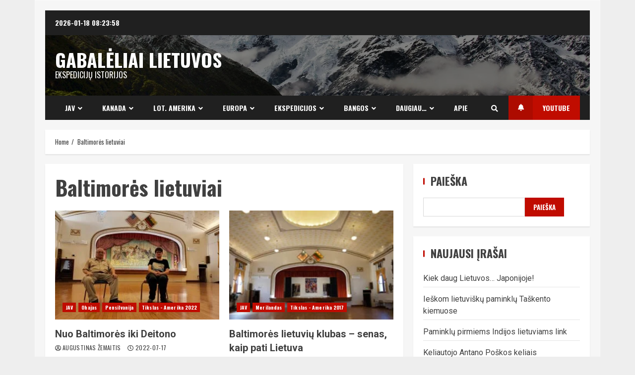

--- FILE ---
content_type: text/html; charset=UTF-8
request_url: https://istorijos.gabaleliailietuvos.lt/tag/baltimores-lietuviai/
body_size: 24607
content:
<!doctype html>
<html lang="lt-LT">

<head>
    <meta charset="UTF-8">
    <meta name="viewport" content="width=device-width, initial-scale=1">
    <link rel="profile" href="http://gmpg.org/xfn/11">

    <title>Baltimorės lietuviai &#8211; Gabalėliai Lietuvos</title>
<meta name='robots' content='max-image-preview:large' />
<link rel='dns-prefetch' href='//fonts.googleapis.com' />
<link rel="alternate" type="application/rss+xml" title="Gabalėliai Lietuvos &raquo; Įrašų RSS srautas" href="https://istorijos.gabaleliailietuvos.lt/feed/" />
<link rel="alternate" type="application/rss+xml" title="Gabalėliai Lietuvos &raquo; Komentarų RSS srautas" href="https://istorijos.gabaleliailietuvos.lt/comments/feed/" />
<link rel="alternate" type="application/rss+xml" title="Gabalėliai Lietuvos &raquo; Žymos „Baltimorės lietuviai“ RSS srautas" href="https://istorijos.gabaleliailietuvos.lt/tag/baltimores-lietuviai/feed/" />
<style id='wp-img-auto-sizes-contain-inline-css' type='text/css'>
img:is([sizes=auto i],[sizes^="auto," i]){contain-intrinsic-size:3000px 1500px}
/*# sourceURL=wp-img-auto-sizes-contain-inline-css */
</style>
<style id='wp-emoji-styles-inline-css' type='text/css'>

	img.wp-smiley, img.emoji {
		display: inline !important;
		border: none !important;
		box-shadow: none !important;
		height: 1em !important;
		width: 1em !important;
		margin: 0 0.07em !important;
		vertical-align: -0.1em !important;
		background: none !important;
		padding: 0 !important;
	}
/*# sourceURL=wp-emoji-styles-inline-css */
</style>
<link rel='stylesheet' id='crp-style-rounded-thumbs-css' href='https://istorijos.gabaleliailietuvos.lt/wp-content/plugins/contextual-related-posts/css/rounded-thumbs.min.css?ver=3.5.2' type='text/css' media='all' />
<style id='crp-style-rounded-thumbs-inline-css' type='text/css'>

			.crp_related.crp-rounded-thumbs a {
				width: 150px;
                height: 150px;
				text-decoration: none;
			}
			.crp_related.crp-rounded-thumbs img {
				max-width: 150px;
				margin: auto;
			}
			.crp_related.crp-rounded-thumbs .crp_title {
				width: 100%;
			}
			
/*# sourceURL=crp-style-rounded-thumbs-inline-css */
</style>
<link rel='stylesheet' id='font-awesome-v5-css' href='https://istorijos.gabaleliailietuvos.lt/wp-content/themes/broadnews/assets/font-awesome/css/all.min.css?ver=6.9' type='text/css' media='all' />
<link rel='stylesheet' id='bootstrap-css' href='https://istorijos.gabaleliailietuvos.lt/wp-content/themes/broadnews/assets/bootstrap/css/bootstrap.min.css?ver=6.9' type='text/css' media='all' />
<link rel='stylesheet' id='slick-css-css' href='https://istorijos.gabaleliailietuvos.lt/wp-content/themes/broadnews/assets/slick/css/slick.min.css?ver=6.9' type='text/css' media='all' />
<link rel='stylesheet' id='sidr-css' href='https://istorijos.gabaleliailietuvos.lt/wp-content/themes/broadnews/assets/sidr/css/jquery.sidr.dark.css?ver=6.9' type='text/css' media='all' />
<link rel='stylesheet' id='magnific-popup-css' href='https://istorijos.gabaleliailietuvos.lt/wp-content/themes/broadnews/assets/magnific-popup/magnific-popup.css?ver=6.9' type='text/css' media='all' />
<link rel='stylesheet' id='broadnews-google-fonts-css' href='https://fonts.googleapis.com/css?family=Oswald:300,400,700|Roboto:100,300,400,500,700|Oswald:300,400,700&#038;subset=latin,latin-ext' type='text/css' media='all' />
<link rel='stylesheet' id='broadnews-style-css' href='https://istorijos.gabaleliailietuvos.lt/wp-content/themes/broadnews/style.css?ver=6.9' type='text/css' media='all' />
<style id='broadnews-style-inline-css' type='text/css'>

                    body.aft-dark-mode #loader::before{
            border-color: #101010;
            }
            body.aft-dark-mode #sidr,
            body.aft-dark-mode,
            body.aft-dark-mode.custom-background,
            body.aft-dark-mode #af-preloader {
            background-color: #101010;
            }
        
                    body.aft-light-mode #loader::before{
            border-color: #eeeeee ;
            }
            body.aft-light-mode #sidr,
            body.aft-light-mode #af-preloader,
            body.aft-light-mode {
            background-color: #eeeeee ;
            }
        
        
            .aft-light-mode .comment-metadata a,
            .aft-light-mode .fn a,

            body.aft-light-mode .wp-block-latest-posts__post-author,
            body.aft-light-mode .wp-block-latest-posts__post-date,

            body.aft-light-mode .entry-content > [class*="wp-block-"] a.wp-block-file__button:not(.has-text-color):hover,
            body.aft-light-mode .entry-content > [class*="wp-block-"] a.wp-block-button__link:hover,

            body.aft-light-mode .entry-content > [class*="wp-block-"] a:not(.has-text-color),
            body.aft-light-mode .entry-content > ul a, body .entry-content > ul a:visited,
            body.aft-light-mode .entry-content > ol a, body .entry-content > ol a:visited,
            body.aft-light-mode .entry-content > p a,
            body.aft-light-mode .entry-content > p a:visited,
            body.aft-light-mode .entry-content h1:not(.awpa-display-name) a,
            body.aft-light-mode .entry-content h2:not(.awpa-display-name) a,
            body.aft-light-mode .entry-content h3:not(.awpa-display-name) a,
            body.aft-light-mode .entry-content h4:not(.awpa-display-name) a,
            body.aft-light-mode .entry-content h5:not(.awpa-display-name) a,
            body.aft-light-mode .entry-content h6:not(.awpa-display-name) a,

            .aft-light-mode .wp-block-tag-cloud a,
            .aft-light-mode .tagcloud a,

            body.aft-light-mode .aft-see-more a,
            .aft-light-mode legend,

            body.aft-light-mode .woocommerce-info,
            body.aft-light-mode .woocommerce-info a,

            body.aft-light-mode .comment-content > p a,
            body.aft-light-mode .comment-body .reply a,

            .aft-light-mode .aft-main-banner-section.aft-banner-background-default:not(.data-bg) .af-slick-navcontrols .slide-icon,
            .aft-light-mode .aft-main-banner-section.aft-banner-background-default:not(.data-bg) .af-youtube-slider .slide-icon,
            .aft-light-mode .aft-main-banner-section.aft-banner-background-default:not(.data-bg) .aft-yt-video-item-wrapper .slide-icon,

            .aft-light-mode .af-slick-navcontrols .slide-icon,
            .aft-light-mode .af-youtube-slider .slide-icon,
            .aft-light-mode .aft-yt-video-item-wrapper .slide-icon,

            .aft-dark-mode .aft-main-banner-section.aft-banner-background-alternative:not(.data-bg) .aft-main-banner-wrapper .widget-title .heading-line,
            .aft-dark-mode .aft-main-banner-section.aft-banner-background-alternative:not(.data-bg) .af-slick-navcontrols .slide-icon,
            .aft-dark-mode .aft-main-banner-section.aft-banner-background-alternative:not(.data-bg) .af-youtube-slider .slide-icon,
            .aft-dark-mode .aft-main-banner-section.aft-banner-background-alternative:not(.data-bg) .aft-yt-video-item-wrapper .slide-icon,
            .aft-dark-mode .aft-main-banner-section.aft-banner-background-alternative:not(.data-bg) .widget-title .heading-line,
            .aft-dark-mode .aft-main-banner-section.aft-banner-background-alternative:not(.data-bg) .aft-posts-tabs-panel .nav-tabs>li>a,
            .aft-dark-mode .aft-main-banner-section.aft-banner-background-alternative:not(.data-bg) .aft-comment-view-share > span > a,
            .aft-dark-mode .aft-main-banner-section.aft-banner-background-alternative:not(.data-bg) .read-single:not(.grid-design-texts-over-image) .read-details .entry-meta span,
            .aft-dark-mode .aft-main-banner-section.aft-banner-background-alternative:not(.data-bg) .featured-category-item .read-img a,
            .aft-dark-mode .aft-main-banner-section.aft-banner-background-alternative:not(.data-bg) .widget-title,
            .aft-dark-mode .aft-main-banner-section.aft-banner-background-alternative:not(.data-bg) .header-after1,

            .aft-light-mode .aft-main-banner-section.aft-banner-background-default:not(.data-bg) .widget-title .heading-line,
            .aft-light-mode .aft-main-banner-section.aft-banner-background-default:not(.data-bg) .aft-posts-tabs-panel .nav-tabs>li>a,
            .aft-light-mode .aft-main-banner-section.aft-banner-background-default:not(.data-bg) .read-single:not(.grid-design-texts-over-image) .aft-comment-view-share > span > a,
            .aft-light-mode .aft-main-banner-section.aft-banner-background-default:not(.data-bg) .read-single:not(.grid-design-texts-over-image) .read-details .entry-meta span,
            .aft-light-mode .aft-main-banner-section.aft-banner-background-default:not(.data-bg) .featured-category-item .read-img a,
            .aft-light-mode .aft-main-banner-section.aft-banner-background-default:not(.data-bg) .widget-title,
            .aft-light-mode .aft-main-banner-section.aft-banner-background-default:not(.data-bg) .header-after1,

            body.aft-light-mode .page-title,
            body.aft-light-mode h1.entry-title,
            body.aft-light-mode .widget-title,
            body.aft-light-mode .header-after1,
            body.aft-light-mode .broadnews-widget.widget_text a,
            body.aft-light-mode .shop_table a,
            body.aft-light-mode table.cart a,
            body.aft-light-mode .product_meta a,
            body.aft-light-mode.woocommerce div.product p.price,
            body.aft-light-mode.woocommerce div.product span.price,
            body.aft-light-mode.woocommerce div.product form.cart .group_table td.woocommerce-grouped-product-list-item__label a,
            body.aft-light-mode.woocommerce div.product form.cart .variations th,
            body.aft-light-mode .woocommerce-review-link,
            body.aft-light-mode .woocommerce-ordering select,
            body.aft-light-mode.woocommerce div.product form.cart .variations select,
            body.aft-light-mode.woocommerce div.product form.cart .reset_variations,
            body.aft-light-mode.woocommerce #reviews #comments ol.commentlist li .meta,
            body.aft-light-mode.woocommerce nav.woocommerce-pagination ul li .page-numbers,
            body.aft-light-mode.woocommerce div.product .woocommerce-tabs ul.tabs li:not(.active) a,
            body.aft-light-mode .woocommerce-MyAccount-content a,
            body.aft-light-mode .woocommerce-MyAccount-navigation a,
            body.aft-light-mode .woocommerce-form a,
            body.aft-light-mode ul.products .woocommerce-loop-product__title,
            body.aft-light-mode ul.products li.product .price,
            body.aft-light-mode .entry-content > [class*="wp-block-"] .woocommerce a:not(.has-text-color).button:hover,
            body.aft-light-mode pre .woocommerce,
            body.aft-light-mode .wp-block-tag-cloud a,
            body.aft-light-mode .tagcloud a,
            body.aft-light-mode .wp-post-author-meta h4 a,
            body.aft-light-mode .wp-post-author-meta .wp-post-author-meta-more-posts a,
            body.aft-light-mode .wp_post_author_widget .awpa-display-name,
            body.aft-light-mode .af-breadcrumbs a,
            body.aft-light-mode .broadnews-pagination .nav-links .page-numbers,


            body.aft-light-mode .widget-title .heading-line,
            body.aft-light-mode .aft-posts-tabs-panel .nav-tabs>li>a,
            body.aft-light-mode .wp_post_author_widget .widget-title .header-after,
            body.aft-light-mode .widget > ul > li a,
            .aft-light-mode .nav-links a,
            body.aft-light-mode .wp-calendar-nav a,
            body.aft-light-mode mark,

            body.aft-light-mode .aft-posts-tabs-panel .nav-tabs>li>a,
            body.aft-light-mode.single span.tags-links a,
            body.aft-light-mode .page-title,
            body.aft-light-mode h1.entry-title,
            body.aft-light-mode .aft-popular-taxonomies-lists ul li a,
            body.aft-light-mode #wp-calendar thead,
            body.aft-light-mode #wp-calendar tbody,
            body.aft-light-mode #wp-calendar caption,
            body.aft-light-mode h3,
            body.aft-light-mode .aft-readmore-wrapper a.aft-readmore,
            body.aft-light-mode #secondary .broadnews-widget ul[class*="wp-block-"] a,
            body.aft-light-mode #secondary .broadnews-widget ol[class*="wp-block-"] a,
            body.aft-light-mode a.post-edit-link,
            body.aft-light-mode .comment-form a,
            body.aft-light-mode .comment-reply-title a,
            body.aft-light-mode .author-links a,
            body.aft-light-mode .main-navigation ul.children li a,

            body.aft-light-mode .read-details .entry-meta span,
            body.aft-light-mode .aft-comment-view-share > span > a,
            body.aft-light-mode h4.af-author-display-name,
            body.aft-light-mode .wp-block-image figcaption,
            body.aft-light-mode ul.trail-items li a,
            body.aft-light-mode #sidr,
            body.aft-light-mode {
            color: #404040;
            }

            body.aft-light-mode .entry-content p.wp-block-tag-cloud a,
            body.aft-light-mode .entry-content p.tagcloud a,
            body.aft-light-mode .entry-content > [class*="wp-block-"].is-style-outline .wp-block-button__link:hover,
            body.aft-light-mode.single .entry-content-wrap .post-excerpt,
            body.aft-light-mode.single-post.aft-single-full-header .post-excerpt,
            body.aft-light-mode .aft-readmore-wrapper a.aft-readmore,
            body.aft-light-mode .wp-post-author-meta .wp-post-author-meta-more-posts a,
            body.aft-light-mode .wp-post-author-meta a,
            body.aft-light-mode.single-post .entry-header .af-post-format i{
            border-color: #404040;
            }

            body.aft-light-mode.single .entry-content-wrap .post-excerpt::before,
            body.aft-light-mode.single-post.aft-single-full-header .post-excerpt::before {
            background-color: #404040;
            }

        
        
            .aft-dark-mode .comment-metadata a,
            .aft-dark-mode .fn a,

            body.aft-dark-mode .wp-block-latest-posts__post-author,
            body.aft-dark-mode .wp-block-latest-posts__post-date,

            body.aft-dark-mode .entry-content > [class*="wp-block-"] a.wp-block-file__button:not(.has-text-color):hover,
            body.aft-dark-mode .entry-content > [class*="wp-block-"] a.wp-block-button__link:hover,

            body.aft-dark-mode .entry-content > [class*="wp-block-"] a:not(.has-text-color),
            body.aft-dark-mode .entry-content > ul a, body .entry-content > ul a:visited,
            body.aft-dark-mode .entry-content > ol a, body .entry-content > ol a:visited,
            body.aft-dark-mode .entry-content > p a,
            body.aft-dark-mode .entry-content > p a:visited,
            body.aft-dark-mode .entry-content h1:not(.awpa-display-name) a,
            body.aft-dark-mode .entry-content h2:not(.awpa-display-name) a,
            body.aft-dark-mode .entry-content h3:not(.awpa-display-name) a,
            body.aft-dark-mode .entry-content h4:not(.awpa-display-name) a,
            body.aft-dark-mode .entry-content h5:not(.awpa-display-name) a,
            body.aft-dark-mode .entry-content h6:not(.awpa-display-name) a,

            body.aft-dark-mode .woocommerce-info,
            body.aft-dark-mode .woocommerce-info a,

            body.aft-dark-mode .aft-see-more a,
            body.aft-dark-mode legend,

            .aft-dark-mode .wp-block-tag-cloud a,
            .aft-dark-mode .tagcloud a,

            .aft-light-mode .aft-main-banner-section.aft-banner-background-alternative:not(.data-bg) .af-slick-navcontrols .slide-icon,
            .aft-light-mode .aft-main-banner-section.aft-banner-background-alternative:not(.data-bg) .af-youtube-slider .slide-icon,
            .aft-light-mode .aft-main-banner-section.aft-banner-background-alternative:not(.data-bg) .aft-yt-video-item-wrapper .slide-icon,
            .aft-light-mode .aft-main-banner-section.aft-banner-background-alternative:not(.data-bg) .widget-title .heading-line,
            .aft-light-mode .aft-main-banner-section.aft-banner-background-alternative:not(.data-bg) .aft-posts-tabs-panel .nav-tabs>li>a,
            .aft-light-mode .aft-main-banner-section.aft-banner-background-alternative:not(.data-bg) .aft-comment-view-share > span > a,
            .aft-light-mode .aft-main-banner-section.aft-banner-background-alternative:not(.data-bg) .read-single:not(.grid-design-texts-over-image) .read-details .entry-meta span,
            .aft-light-mode .aft-main-banner-section.aft-banner-background-alternative:not(.data-bg) .featured-category-item .read-img a,
            .aft-light-mode .aft-main-banner-section.aft-banner-background-alternative:not(.data-bg) .widget-title,
            .aft-light-mode .aft-main-banner-section.aft-banner-background-alternative:not(.data-bg) .header-after1,

            .aft-dark-mode .aft-main-banner-section.aft-banner-background-default:not(.data-bg) .af-slick-navcontrols .slide-icon,
            .aft-dark-mode .aft-main-banner-section.aft-banner-background-default:not(.data-bg) .af-youtube-slider .slide-icon,
            .aft-dark-mode .aft-main-banner-section.aft-banner-background-default:not(.data-bg) .aft-yt-video-item-wrapper .slide-icon,

            .aft-dark-mode .aft-main-banner-section.aft-banner-background-default:not(.data-bg) .widget-title .heading-line,
            .aft-dark-mode .aft-main-banner-section.aft-banner-background-default:not(.data-bg) .aft-posts-tabs-panel .nav-tabs>li>a,
            .aft-dark-mode .aft-main-banner-section.aft-banner-background-default:not(.data-bg) .read-single:not(.grid-design-texts-over-image) .aft-comment-view-share > span > a,
            .aft-dark-mode .aft-main-banner-section.aft-banner-background-default:not(.data-bg) .read-single:not(.grid-design-texts-over-image) .read-details .entry-meta span,
            .aft-dark-mode .aft-main-banner-section.aft-banner-background-default:not(.data-bg) .featured-category-item .read-img a,
            .aft-dark-mode .aft-main-banner-section.aft-banner-background-default:not(.data-bg) .widget-title,
            .aft-dark-mode .aft-main-banner-section.aft-banner-background-default:not(.data-bg) .header-after1,

            .aft-dark-mode .af-slick-navcontrols .slide-icon,
            .aft-dark-mode .af-youtube-slider .slide-icon,
            .aft-dark-mode .aft-yt-video-item-wrapper .slide-icon,
            body.aft-dark-mode .broadnews-pagination .nav-links .page-numbers,
            body.aft-dark-mode .widget > ul > li a,
            body.aft-dark-mode .wp-calendar-nav a,

            .aft-dark-mode .wp-post-author-meta .wp-post-author-meta-more-posts a,
            .aft-dark-mode .wp_post_author_widget .awpa-display-name a,

            body.aft-dark-mode mark,
            body.aft-dark-mode .broadnews-widget.widget_text a,
            body.aft-dark-mode .shop_table a,
            body.aft-dark-mode table.cart a,
            body.aft-dark-mode ul.products .woocommerce-loop-product__title,
            body.aft-dark-mode .product_meta a,
            body.aft-dark-mode.woocommerce div.product p.price,
            body.aft-dark-mode.woocommerce div.product span.price,
            body.aft-dark-mode.woocommerce div.product form.cart .group_table td.woocommerce-grouped-product-list-item__label a,
            body.aft-dark-mode.woocommerce div.product form.cart .variations th,
            body.aft-dark-mode .woocommerce-review-link,
            body.aft-dark-mode.woocommerce div.product form.cart .variations select,
            body.aft-dark-mode.woocommerce div.product form.cart .reset_variations,
            body.aft-dark-mode .woocommerce-ordering select,
            body.aft-dark-mode.woocommerce nav.woocommerce-pagination ul li .page-numbers,
            body.aft-dark-mode.woocommerce #reviews #comments ol.commentlist li .meta,
            body.aft-dark-mode.woocommerce div.product .woocommerce-tabs ul.tabs li:not(.active) a,
            body.aft-dark-mode .woocommerce-MyAccount-content a,
            body.aft-dark-mode .woocommerce-MyAccount-navigation a,
            body.aft-dark-mode .woocommerce-error,
            body.aft-dark-mode .woocommerce-form a,
            body.aft-dark-mode .woocommerce-Tabs-panel,
            body.aft-dark-mode .woocommerce-Tabs-panel h2,
            body.aft-dark-mode .woocommerce-terms-and-conditions-wrapper a,
            body.aft-dark-mode ul.products li.product .price,
            body.aft-dark-mode pre .woocommerce,
            body.aft-dark-mode .tagcloud a,
            body.aft-dark-mode .wp_post_author_widget .awpa-display-name,
            body.aft-dark-mode .af-breadcrumbs a,

            body.aft-dark-mode .widget-title .heading-line,
            body.aft-dark-mode .aft-posts-tabs-panel .nav-tabs>li>a,
            body.aft-dark-mode .wp_post_author_widget .widget-title .header-after,

            body.aft-dark-mode .aft-posts-tabs-panel .nav-tabs>li>a,
            body.aft-dark-mode.single span.tags-links a,
            body.aft-dark-mode .page-title,
            body.aft-dark-mode h1.entry-title,
            body.aft-dark-mode ul.trail-items li:after,
            body.aft-dark-mode #wp-calendar thead,
            body.aft-dark-mode #wp-calendar tbody,
            body.aft-dark-mode .entry-meta span,
            body.aft-dark-mode h3,
            body.aft-dark-mode .color-pad #wp-calendar caption,
            body.aft-dark-mode .aft-readmore-wrapper a.aft-readmore,
            body.aft-dark-mode #secondary .broadnews-widget ul[class*="wp-block-"] a,
            body.aft-dark-mode #secondary .broadnews-widget ol[class*="wp-block-"] a,
            body.aft-dark-mode a.post-edit-link,
            body.aft-dark-mode .comment-form a,
            body.aft-dark-mode .comment-reply-title a,
            body.aft-dark-mode .wp-post-author-meta a,
            body.aft-dark-mode .wp-post-author-meta a:visited,
            body.aft-dark-mode .posts-author a,
            body.aft-dark-mode .posts-author a:visited,
            body.aft-dark-mode .author-links a,
            body.aft-dark-mode .nav-links a,
            body.aft-dark-mode .read-details .entry-meta span,
            body.aft-dark-mode .aft-comment-view-share > span > a,
            body.aft-dark-mode h4.af-author-display-name,
            body.aft-dark-mode #wp-calendar caption,
            body.aft-dark-mode .wp-block-image figcaption,
            body.aft-dark-mode ul.trail-items li a,

            body.aft-dark-mode .entry-content > [class*="wp-block-"] a:not(.has-text-color):hover,
            body.aft-dark-mode .entry-content > ol a:hover,
            body.aft-dark-mode .entry-content > ul a:hover,
            body.aft-dark-mode .entry-content > p a:hover,
            body.aft-dark-mode .comment-content > p a,
            body.aft-dark-mode .comment-body .reply a,
            body.aft-dark-mode #sidr,
            body.aft-dark-mode,
            body.aft-dark-mode .color-pad{
            color: #ffffff;
            }

            body.aft-dark-mode.single span.tags-links a,
            body.aft-dark-mode .single span.tags-links a,
            body.aft-dark-mode .entry-content p.wp-block-tag-cloud a,
            body.aft-dark-mode .entry-content p.tagcloud a,
            body.aft-dark-mode .entry-content > [class*="wp-block-"].is-style-outline .wp-block-button__link:hover,
            body.aft-dark-mode.single .entry-content-wrap .post-excerpt,
            body.aft-dark-mode.single-post.aft-single-full-header .post-excerpt,
            body.aft-dark-mode .aft-readmore-wrapper a.aft-readmore,
            body.aft-dark-mode .wp-post-author-meta .wp-post-author-meta-more-posts a{
            border-color: #ffffff;
            }
            body.aft-dark-mode.single .entry-content-wrap .post-excerpt::before,
            body.aft-dark-mode.single-post.aft-single-full-header .post-excerpt::before {
            background-color: #ffffff;
            }

        
        
            #loader .aft-cube:before,
            .wp-block-search .wp-block-search__button,
            .woocommerce-account .entry-content .woocommerce-MyAccount-navigation ul li.is-active,

            .woocommerce #respond input#submit,
            .woocommerce a.button,
            .woocommerce button.button,
            .woocommerce input.button,
            .woocommerce #respond input#submit.alt,
            .woocommerce a.button.alt,
            .woocommerce button.button.alt,
            .woocommerce input.button.alt,

            .woocommerce #respond input#submit:hover,
            .woocommerce a.button:hover,
            .woocommerce button.button:hover,
            .woocommerce input.button:hover,

            .woocommerce #respond input#submit.alt:hover,
            .woocommerce a.button.alt:hover,
            .woocommerce button.button.alt:hover,
            .woocommerce input.button.alt:hover,

            .widget-title-border-top .wp_post_author_widget .widget-title::before,
            .widget-title-border-bottom .wp_post_author_widget .widget-title::before,
            .widget-title-border-top .heading-line::before,
            .widget-title-border-bottom .heading-line::before,
            .widget-title-border-top .sub-heading-line::before,
            .widget-title-border-bottom .sub-heading-line::before,

            body.aft-light-mode .aft-main-banner-section.aft-banner-background-secondary,
            body.aft-dark-mode .aft-main-banner-section.aft-banner-background-secondary,

            body.widget-title-border-bottom .header-after1 .heading-line-before,
            body.widget-title-border-bottom .widget-title .heading-line-before,
            body .af-cat-widget-carousel a.broadnews-categories.category-color-1,
            a.sidr-class-sidr-button-close,
            .aft-posts-tabs-panel .nav-tabs>li>a.active,

            .widget-title-border-bottom .sub-heading-line::before,
            .widget-title-border-bottom .wp-post-author-wrap .header-after::before,

            .widget-title-border-side .wp_post_author_widget .widget-title::before,
            .widget-title-border-side .heading-line::before,
            .widget-title-border-side .sub-heading-line::before,

            .single-post .entry-content-title-featured-wrap .af-post-format i,
            .single-post article.post .af-post-format i,

            .wc-block-grid__product-add-to-cart.wp-block-button .wp-block-button__link,
            #wp-calendar tbody td a::after,

            span.heading-line::before,
            .wp-post-author-wrap .header-after::before,
            body.aft-light-mode button,
            body.aft-dark-mode button,
            body.aft-dark-mode input[type="button"],
            body.aft-dark-mode input[type="reset"],
            body.aft-dark-mode input[type="submit"],
            body.aft-dark-mode .inner-suscribe input[type=submit],
            .af-youtube-slider .af-video-wrap .af-bg-play i,
            .af-youtube-video-list .entry-header-yt-video-wrapper .af-yt-video-play i,
            body .btn-style1 a:visited,
            body .btn-style1 a,
            body .broadnews-pagination .nav-links .page-numbers.current,
            body .broadnews-load-more-posts a.aft-readmore .load-btn,
            body #scroll-up,
            body article.sticky .read-single:before,
            .read-img .trending-no,
            body .trending-posts-vertical .trending-no{
            background-color: #c00c00 ;
            }

            .woocommerce #respond input#submit.disabled,
            .woocommerce #respond input#submit:disabled,
            .woocommerce #respond input#submit:disabled[disabled],
            .woocommerce a.button.disabled,
            .woocommerce a.button:disabled,
            .woocommerce a.button:disabled[disabled],
            .woocommerce button.button.disabled,
            .woocommerce button.button:disabled,
            .woocommerce button.button:disabled[disabled],
            .woocommerce input.button.disabled,
            .woocommerce input.button:disabled,
            .woocommerce input.button:disabled[disabled] {
            background-color: #c00c00  !important;
            }

            body .aft-see-more a {
            background-image: linear-gradient(120deg, #c00c00  , #c00c00 );
            }

            body.aft-light-mode .comment-body .reply a:hover,
            body.aft-dark-mode .comment-body .reply a:hover,

            .broadnews_youtube_video_widget .af-youtube-slider-thumbnail .slick-slide.slick-current::before,
            .broadnews-widget.widget_text a,
            body .aft-see-more a,
            mark,
            body.aft-light-mode .aft-readmore-wrapper a.aft-readmore:hover,
            body.aft-dark-mode .aft-readmore-wrapper a.aft-readmore:hover,
            body.aft-dark-mode .grid-design-texts-over-image .aft-readmore-wrapper a.aft-readmore:hover,
            body.aft-light-mode .grid-design-texts-over-image .aft-readmore-wrapper a.aft-readmore:hover,

            body.single .entry-header .aft-post-excerpt-and-meta .post-excerpt,
            body.aft-light-mode.single span.tags-links a:hover,
            body.aft-dark-mode.single span.tags-links a:hover,
            .broadnews-pagination .nav-links .page-numbers.current,
            .aft-light-mode p.awpa-more-posts a:hover,
            p.awpa-more-posts a:hover,
            .wp-post-author-meta .wp-post-author-meta-more-posts a.awpa-more-posts:hover{
            border-color: #c00c00 ;
            }

            body .entry-content > [class*="wp-block-"] li,

            body.aft-dark-mode #secondary .broadnews-widget ul[class*="wp-block-"] a:hover,
            body.aft-light-mode #secondary .broadnews-widget ul[class*="wp-block-"] a:hover,
            body.aft-dark-mode #secondary .broadnews-widget ol[class*="wp-block-"] a:hover,
            body.aft-light-mode #secondary .broadnews-widget ol[class*="wp-block-"] a:hover,

            body.aft-light-mode .comment-form a:hover,
            body.aft-dark-mode .comment-form a:hover,

            #scroll-up::after{
            border-bottom-color: #c00c00 ;
            }

            .page-links a.post-page-numbers,

            body.aft-dark-mode .entry-content > [class*="wp-block-"] a.wp-block-file__button:not(.has-text-color),
            body.aft-light-mode .entry-content > [class*="wp-block-"] a.wp-block-file__button:not(.has-text-color),
            body.aft-dark-mode .entry-content > [class*="wp-block-"] a.wp-block-button__link,
            body.aft-light-mode .entry-content > [class*="wp-block-"] a.wp-block-button__link,

            body.wp-post-author-meta .awpa-display-name a:hover,
            .widget_text a ,

            body footer.site-footer .wp-post-author-meta .wp-post-author-meta-more-posts a:hover,
            body footer.site-footer .wp_post_author_widget .awpa-display-name a:hover,

            body .site-footer .secondary-footer a:hover,

            body.aft-light-mode p.awpa-website a:hover ,
            body.aft-dark-mode p.awpa-website a:hover {
            color:#c00c00 ;
            }

            .woocommerce div.product .product_meta a,
            .woocommerce div.product form.cart .reset_variations,
            body.aft-light-mode .wp-calendar-nav a,
            body.aft-dark-mode .wp-calendar-nav a,
            body.aft-light-mode .aft-main-banner-section .aft-popular-taxonomies-lists ul li a:hover,
            body.aft-dark-mode .aft-main-banner-section .aft-popular-taxonomies-lists ul li a:hover,
            .comment-metadata a:hover,
            .fn a:hover,
            body.aft-light-mode .broadnews-pagination .nav-links a.page-numbers:hover,
            body.aft-dark-mode .broadnews-pagination .nav-links a.page-numbers:hover,
            body.aft-light-mode .entry-content p.wp-block-tag-cloud a.tag-cloud-link:hover,
            body.aft-dark-mode .entry-content p.wp-block-tag-cloud a.tag-cloud-link:hover,
            body footer.site-footer .wp-block-tag-cloud a:hover,
            body footer.site-footer .tagcloud a:hover,
            body.aft-light-mode .wp-block-tag-cloud a:hover,
            body.aft-light-mode .tagcloud a:hover,
            body.aft-dark-mode .wp-block-tag-cloud a:hover,
            body.aft-dark-mode .tagcloud a:hover,
            .aft-dark-mode .wp-post-author-meta .wp-post-author-meta-more-posts a:hover,
            body footer.site-footer .wp-post-author-meta .wp-post-author-meta-more-posts a:hover{
            border-color: #c00c00 ;
            }
        
                    .widget-title-border-side .widget_block .wp-block-search__label::before,
            .widget-title-border-side .widget_block .wp-block-group__inner-container h1::before,
            .widget-title-border-side .widget_block .wp-block-group__inner-container h2::before,
            .widget-title-border-side .widget_block .wp-block-group__inner-container h3::before,
            .widget-title-border-side .widget_block .wp-block-group__inner-container h4::before,
            .widget-title-border-side .widget_block .wp-block-group__inner-container h5::before,
            .widget-title-border-side .widget_block .wp-block-group__inner-container h6::before,
            .widget-title-border-top .widget_block .wp-block-search__label::before,
            .widget-title-border-top .widget_block .wp-block-group__inner-container h1::before,
            .widget-title-border-top .widget_block .wp-block-group__inner-container h2::before,
            .widget-title-border-top .widget_block .wp-block-group__inner-container h3::before,
            .widget-title-border-top .widget_block .wp-block-group__inner-container h4::before,
            .widget-title-border-top .widget_block .wp-block-group__inner-container h5::before,
            .widget-title-border-top .widget_block .wp-block-group__inner-container h6::before,
            .widget-title-border-bottom .widget_block .wp-block-search__label::before,
            .widget-title-border-bottom .widget_block .wp-block-group__inner-container h1::before,
            .widget-title-border-bottom .widget_block .wp-block-group__inner-container h2::before,
            .widget-title-border-bottom .widget_block .wp-block-group__inner-container h3::before,
            .widget-title-border-bottom .widget_block .wp-block-group__inner-container h4::before,
            .widget-title-border-bottom .widget_block .wp-block-group__inner-container h5::before,
            .widget-title-border-bottom .widget_block .wp-block-group__inner-container h6::before,

            body .aft-main-banner-section .aft-popular-taxonomies-lists strong::before,

            .woocommerce div.product .woocommerce-tabs ul.tabs li.active,

            .entry-content form.mc4wp-form input[type=submit],
            .inner-suscribe input[type=submit],

            body.aft-light-mode .woocommerce-MyAccount-content a.button,
            body.aft-dark-mode .woocommerce-MyAccount-content a.button,
            body.aft-light-mode.woocommerce-account .addresses .title .edit,
            body.aft-dark-mode.woocommerce-account .addresses .title .edit,

            .fpsml-front-form.fpsml-template-1 .fpsml-field input[type="submit"],
            .fpsml-front-form.fpsml-template-2 .fpsml-field input[type="submit"],
            .fpsml-front-form.fpsml-template-3 .fpsml-field input[type="submit"],
            .fpsml-front-form.fpsml-template-4 .fpsml-field input[type="submit"],
            .fpsml-front-form.fpsml-template-5 .fpsml-field input[type="submit"],

            .fpsml-front-form.fpsml-template-1 .qq-upload-button,
            .fpsml-front-form.fpsml-template-2 .qq-upload-button,
            .fpsml-front-form.fpsml-template-3 .qq-upload-button,
            .fpsml-front-form.fpsml-template-4 .qq-upload-button,
            .fpsml-front-form.fpsml-template-5 .qq-upload-button,

            body.aft-dark-mode #wp-calendar tbody td#today,
            body.aft-light-mode #wp-calendar tbody td#today,

            body.aft-dark-mode .entry-content > [class*="wp-block-"] .wp-block-button__link,
            body.aft-light-mode .entry-content > [class*="wp-block-"] .wp-block-button__link,

            .widget-title-border-top .sub-heading-line::before,
            .widget-title-border-bottom .sub-heading-line::before,
            .btn-style1 a:visited,
            .btn-style1 a, button,
            input[type="button"],
            input[type="reset"],
            input[type="submit"],
            body.aft-light-mode.woocommerce nav.woocommerce-pagination ul li .page-numbers.current,
            body.aft-dark-mode.woocommerce nav.woocommerce-pagination ul li .page-numbers.current,
            .woocommerce-product-search button[type="submit"],
            .widget_mc4wp_form_widget input[type=submit],
            input.search-submit{
            background-color: #c00c00 ;
            }


            .main-navigation .menu-description,
            .woocommerce-product-search button[type="submit"],
            input.search-submit,

            body.single span.tags-links a:hover,

            .aft-dark-mode .featured-category-item .read-img a:hover,
            .aft-dark-mode .nav-links a:hover .post-title,

            body.aft-dark-mode .entry-content .wp-block-tag-cloud a:hover,
            body.aft-dark-mode .entry-content .tagcloud a:hover,
            body.aft-light-mode .entry-content .wp-block-tag-cloud a:hover,
            body.aft-light-mode .entry-content .tagcloud a:hover,

            .aft-dark-mode .read-details .entry-meta span a:hover,
            .aft-light-mode .read-details .entry-meta span a:hover,

            body.aft-light-mode.woocommerce nav.woocommerce-pagination ul li .page-numbers.current,
            body.aft-dark-mode.woocommerce nav.woocommerce-pagination ul li .page-numbers.current,
            body.aft-light-mode.woocommerce nav.woocommerce-pagination ul li .page-numbers:hover,
            body.aft-dark-mode.woocommerce nav.woocommerce-pagination ul li .page-numbers:hover,

            body ul.trail-items li a:hover,
            body .post-edit-link:hover,
            body p.logged-in-as a:hover,
            body .entry-content > [class*="wp-block-"] a:not(.wp-block-button__link):hover{
            border-color: #c00c00 ;
            }

            body .aft-main-banner-section .aft-popular-taxonomies-lists strong::after {
            border-color: transparent transparent transparent #c00c00 ;
            }
            body.rtl .aft-main-banner-section .aft-popular-taxonomies-lists strong::after {
            border-color: transparent #c00c00  transparent transparent;
            }
        

                    body div#main-navigation-bar{
            background-color: #202020;
            }
        
                    .widget-title-border-bottom .widget-title.category-color-1 .heading-line-before,
            .widget-title-border-center .widget-title.category-color-1 .heading-line-before,

            body .af-cat-widget-carousel a.broadnews-categories.category-color-1{
            background-color: #c00c00;
            }
        
                    .widget-title-border-bottom .widget-title.category-color-2 .heading-line-before,
            .widget-title-border-center .widget-title.category-color-2 .heading-line-before,

            body .af-cat-widget-carousel a.broadnews-categories.category-color-2{
            background-color: #0987f5;
            }
        
                    .widget-title-border-bottom .widget-title.category-color-3 .heading-line-before,
            .widget-title-border-center .widget-title.category-color-3 .heading-line-before,

            body .af-cat-widget-carousel a.broadnews-categories.category-color-3{
            background-color: #202020;
            }
        
                    .site-description,
            .site-title {
            font-family: Oswald;
            }
        
        
            body p,
            .woocommerce form label,
            .nav-previous h4, .nav-next h4,
            .exclusive-posts .marquee a,
            .widget ul.menu >li,
            .widget ul ul li,
            .widget ul > li,
            .widget ol > li,
            main ul li,
            main ol li,
            p,
            input,
            .wp-block-search__input,
            textarea,
            .read-title h4,
            .broadnews-customizer .post-description,
            .broadnews-widget .post-description{
            font-family: Roboto;
            }
        
                    body,
            button,
            select,
            optgroup,
            .widget ul.af-tabs > li a,
            p.awpa-more-posts,
            .post-description .aft-readmore-wrapper,
            input[type="reset"],
            input[type="submit"],
            .cat-links li a,
            .min-read,
            .woocommerce form label.wp-block-search__label,
            .woocommerce ul.order_details li,
            .woocommerce .woocommerce-customer-details address p,
            .woocommerce nav.woocommerce-pagination ul li .page-numbers,
            .af-social-contacts .social-widget-menu .screen-reader-text {
            font-family: Oswald;
            }
        

        .elementor-page .elementor-section.elementor-section-full_width > .elementor-container,
        .elementor-page .elementor-section.elementor-section-boxed > .elementor-container,
        .elementor-default .elementor-section.elementor-section-full_width > .elementor-container,
        .elementor-default .elementor-section.elementor-section-boxed > .elementor-container{
        max-width: 1100px;
        }

        .container-wrapper .elementor {
        max-width: 100%;
        }

        .full-width-content .elementor-section-stretched,
        .align-content-left .elementor-section-stretched,
        .align-content-right .elementor-section-stretched {
        max-width: 100%;
        left: 0 !important;
        }


/*# sourceURL=broadnews-style-inline-css */
</style>
<script type="text/javascript" src="https://istorijos.gabaleliailietuvos.lt/wp-includes/js/jquery/jquery.min.js?ver=3.7.1" id="jquery-core-js"></script>
<script type="text/javascript" src="https://istorijos.gabaleliailietuvos.lt/wp-includes/js/jquery/jquery-migrate.min.js?ver=3.4.1" id="jquery-migrate-js"></script>
<script type="text/javascript" src="https://istorijos.gabaleliailietuvos.lt/wp-content/themes/broadnews/assets/jquery.cookie.js?ver=6.9" id="jquery-cookie-js"></script>
<link rel="https://api.w.org/" href="https://istorijos.gabaleliailietuvos.lt/wp-json/" /><link rel="alternate" title="JSON" type="application/json" href="https://istorijos.gabaleliailietuvos.lt/wp-json/wp/v2/tags/78" /><link rel="EditURI" type="application/rsd+xml" title="RSD" href="https://istorijos.gabaleliailietuvos.lt/xmlrpc.php?rsd" />
<meta name="generator" content="WordPress 6.9" />
        <style type="text/css">
                        .site-title a,
            .site-header .site-branding .site-title a:visited,
            .site-header .site-branding .site-title a:hover,
            .site-description {
                color: #ffffff;
            }

            body.aft-dark-mode .site-title a,
            body.aft-dark-mode .site-header .site-branding .site-title a:visited,
            body.aft-dark-mode .site-header .site-branding .site-title a:hover,
            body.aft-dark-mode .site-description {
                color: #ffffff;
            }

            .header-layout-3 .site-header .site-branding .site-title,
            .site-branding .site-title {
                font-size: 38px;
            }

            @media only screen and (max-width: 640px) {
                .site-branding .site-title {
                    font-size: 40px;

                }
              }   

           @media only screen and (max-width: 375px) {
                    .site-branding .site-title {
                        font-size: 32px;

                    }
                }

            

        </style>
        <style id='wp-block-heading-inline-css' type='text/css'>
h1:where(.wp-block-heading).has-background,h2:where(.wp-block-heading).has-background,h3:where(.wp-block-heading).has-background,h4:where(.wp-block-heading).has-background,h5:where(.wp-block-heading).has-background,h6:where(.wp-block-heading).has-background{padding:1.25em 2.375em}h1.has-text-align-left[style*=writing-mode]:where([style*=vertical-lr]),h1.has-text-align-right[style*=writing-mode]:where([style*=vertical-rl]),h2.has-text-align-left[style*=writing-mode]:where([style*=vertical-lr]),h2.has-text-align-right[style*=writing-mode]:where([style*=vertical-rl]),h3.has-text-align-left[style*=writing-mode]:where([style*=vertical-lr]),h3.has-text-align-right[style*=writing-mode]:where([style*=vertical-rl]),h4.has-text-align-left[style*=writing-mode]:where([style*=vertical-lr]),h4.has-text-align-right[style*=writing-mode]:where([style*=vertical-rl]),h5.has-text-align-left[style*=writing-mode]:where([style*=vertical-lr]),h5.has-text-align-right[style*=writing-mode]:where([style*=vertical-rl]),h6.has-text-align-left[style*=writing-mode]:where([style*=vertical-lr]),h6.has-text-align-right[style*=writing-mode]:where([style*=vertical-rl]){rotate:180deg}
/*# sourceURL=https://istorijos.gabaleliailietuvos.lt/wp-includes/blocks/heading/style.min.css */
</style>
<style id='wp-block-latest-comments-inline-css' type='text/css'>
ol.wp-block-latest-comments{box-sizing:border-box;margin-left:0}:where(.wp-block-latest-comments:not([style*=line-height] .wp-block-latest-comments__comment)){line-height:1.1}:where(.wp-block-latest-comments:not([style*=line-height] .wp-block-latest-comments__comment-excerpt p)){line-height:1.8}.has-dates :where(.wp-block-latest-comments:not([style*=line-height])),.has-excerpts :where(.wp-block-latest-comments:not([style*=line-height])){line-height:1.5}.wp-block-latest-comments .wp-block-latest-comments{padding-left:0}.wp-block-latest-comments__comment{list-style:none;margin-bottom:1em}.has-avatars .wp-block-latest-comments__comment{list-style:none;min-height:2.25em}.has-avatars .wp-block-latest-comments__comment .wp-block-latest-comments__comment-excerpt,.has-avatars .wp-block-latest-comments__comment .wp-block-latest-comments__comment-meta{margin-left:3.25em}.wp-block-latest-comments__comment-excerpt p{font-size:.875em;margin:.36em 0 1.4em}.wp-block-latest-comments__comment-date{display:block;font-size:.75em}.wp-block-latest-comments .avatar,.wp-block-latest-comments__comment-avatar{border-radius:1.5em;display:block;float:left;height:2.5em;margin-right:.75em;width:2.5em}.wp-block-latest-comments[class*=-font-size] a,.wp-block-latest-comments[style*=font-size] a{font-size:inherit}
/*# sourceURL=https://istorijos.gabaleliailietuvos.lt/wp-includes/blocks/latest-comments/style.min.css */
</style>
<style id='wp-block-latest-posts-inline-css' type='text/css'>
.wp-block-latest-posts{box-sizing:border-box}.wp-block-latest-posts.alignleft{margin-right:2em}.wp-block-latest-posts.alignright{margin-left:2em}.wp-block-latest-posts.wp-block-latest-posts__list{list-style:none}.wp-block-latest-posts.wp-block-latest-posts__list li{clear:both;overflow-wrap:break-word}.wp-block-latest-posts.is-grid{display:flex;flex-wrap:wrap}.wp-block-latest-posts.is-grid li{margin:0 1.25em 1.25em 0;width:100%}@media (min-width:600px){.wp-block-latest-posts.columns-2 li{width:calc(50% - .625em)}.wp-block-latest-posts.columns-2 li:nth-child(2n){margin-right:0}.wp-block-latest-posts.columns-3 li{width:calc(33.33333% - .83333em)}.wp-block-latest-posts.columns-3 li:nth-child(3n){margin-right:0}.wp-block-latest-posts.columns-4 li{width:calc(25% - .9375em)}.wp-block-latest-posts.columns-4 li:nth-child(4n){margin-right:0}.wp-block-latest-posts.columns-5 li{width:calc(20% - 1em)}.wp-block-latest-posts.columns-5 li:nth-child(5n){margin-right:0}.wp-block-latest-posts.columns-6 li{width:calc(16.66667% - 1.04167em)}.wp-block-latest-posts.columns-6 li:nth-child(6n){margin-right:0}}:root :where(.wp-block-latest-posts.is-grid){padding:0}:root :where(.wp-block-latest-posts.wp-block-latest-posts__list){padding-left:0}.wp-block-latest-posts__post-author,.wp-block-latest-posts__post-date{display:block;font-size:.8125em}.wp-block-latest-posts__post-excerpt,.wp-block-latest-posts__post-full-content{margin-bottom:1em;margin-top:.5em}.wp-block-latest-posts__featured-image a{display:inline-block}.wp-block-latest-posts__featured-image img{height:auto;max-width:100%;width:auto}.wp-block-latest-posts__featured-image.alignleft{float:left;margin-right:1em}.wp-block-latest-posts__featured-image.alignright{float:right;margin-left:1em}.wp-block-latest-posts__featured-image.aligncenter{margin-bottom:1em;text-align:center}
/*# sourceURL=https://istorijos.gabaleliailietuvos.lt/wp-includes/blocks/latest-posts/style.min.css */
</style>
<style id='wp-block-search-inline-css' type='text/css'>
.wp-block-search__button{margin-left:10px;word-break:normal}.wp-block-search__button.has-icon{line-height:0}.wp-block-search__button svg{height:1.25em;min-height:24px;min-width:24px;width:1.25em;fill:currentColor;vertical-align:text-bottom}:where(.wp-block-search__button){border:1px solid #ccc;padding:6px 10px}.wp-block-search__inside-wrapper{display:flex;flex:auto;flex-wrap:nowrap;max-width:100%}.wp-block-search__label{width:100%}.wp-block-search.wp-block-search__button-only .wp-block-search__button{box-sizing:border-box;display:flex;flex-shrink:0;justify-content:center;margin-left:0;max-width:100%}.wp-block-search.wp-block-search__button-only .wp-block-search__inside-wrapper{min-width:0!important;transition-property:width}.wp-block-search.wp-block-search__button-only .wp-block-search__input{flex-basis:100%;transition-duration:.3s}.wp-block-search.wp-block-search__button-only.wp-block-search__searchfield-hidden,.wp-block-search.wp-block-search__button-only.wp-block-search__searchfield-hidden .wp-block-search__inside-wrapper{overflow:hidden}.wp-block-search.wp-block-search__button-only.wp-block-search__searchfield-hidden .wp-block-search__input{border-left-width:0!important;border-right-width:0!important;flex-basis:0;flex-grow:0;margin:0;min-width:0!important;padding-left:0!important;padding-right:0!important;width:0!important}:where(.wp-block-search__input){appearance:none;border:1px solid #949494;flex-grow:1;font-family:inherit;font-size:inherit;font-style:inherit;font-weight:inherit;letter-spacing:inherit;line-height:inherit;margin-left:0;margin-right:0;min-width:3rem;padding:8px;text-decoration:unset!important;text-transform:inherit}:where(.wp-block-search__button-inside .wp-block-search__inside-wrapper){background-color:#fff;border:1px solid #949494;box-sizing:border-box;padding:4px}:where(.wp-block-search__button-inside .wp-block-search__inside-wrapper) .wp-block-search__input{border:none;border-radius:0;padding:0 4px}:where(.wp-block-search__button-inside .wp-block-search__inside-wrapper) .wp-block-search__input:focus{outline:none}:where(.wp-block-search__button-inside .wp-block-search__inside-wrapper) :where(.wp-block-search__button){padding:4px 8px}.wp-block-search.aligncenter .wp-block-search__inside-wrapper{margin:auto}.wp-block[data-align=right] .wp-block-search.wp-block-search__button-only .wp-block-search__inside-wrapper{float:right}
/*# sourceURL=https://istorijos.gabaleliailietuvos.lt/wp-includes/blocks/search/style.min.css */
</style>
<style id='wp-block-search-theme-inline-css' type='text/css'>
.wp-block-search .wp-block-search__label{font-weight:700}.wp-block-search__button{border:1px solid #ccc;padding:.375em .625em}
/*# sourceURL=https://istorijos.gabaleliailietuvos.lt/wp-includes/blocks/search/theme.min.css */
</style>
<style id='wp-block-group-inline-css' type='text/css'>
.wp-block-group{box-sizing:border-box}:where(.wp-block-group.wp-block-group-is-layout-constrained){position:relative}
/*# sourceURL=https://istorijos.gabaleliailietuvos.lt/wp-includes/blocks/group/style.min.css */
</style>
<style id='wp-block-group-theme-inline-css' type='text/css'>
:where(.wp-block-group.has-background){padding:1.25em 2.375em}
/*# sourceURL=https://istorijos.gabaleliailietuvos.lt/wp-includes/blocks/group/theme.min.css */
</style>
<style id='global-styles-inline-css' type='text/css'>
:root{--wp--preset--aspect-ratio--square: 1;--wp--preset--aspect-ratio--4-3: 4/3;--wp--preset--aspect-ratio--3-4: 3/4;--wp--preset--aspect-ratio--3-2: 3/2;--wp--preset--aspect-ratio--2-3: 2/3;--wp--preset--aspect-ratio--16-9: 16/9;--wp--preset--aspect-ratio--9-16: 9/16;--wp--preset--color--black: #000000;--wp--preset--color--cyan-bluish-gray: #abb8c3;--wp--preset--color--white: #ffffff;--wp--preset--color--pale-pink: #f78da7;--wp--preset--color--vivid-red: #cf2e2e;--wp--preset--color--luminous-vivid-orange: #ff6900;--wp--preset--color--luminous-vivid-amber: #fcb900;--wp--preset--color--light-green-cyan: #7bdcb5;--wp--preset--color--vivid-green-cyan: #00d084;--wp--preset--color--pale-cyan-blue: #8ed1fc;--wp--preset--color--vivid-cyan-blue: #0693e3;--wp--preset--color--vivid-purple: #9b51e0;--wp--preset--gradient--vivid-cyan-blue-to-vivid-purple: linear-gradient(135deg,rgb(6,147,227) 0%,rgb(155,81,224) 100%);--wp--preset--gradient--light-green-cyan-to-vivid-green-cyan: linear-gradient(135deg,rgb(122,220,180) 0%,rgb(0,208,130) 100%);--wp--preset--gradient--luminous-vivid-amber-to-luminous-vivid-orange: linear-gradient(135deg,rgb(252,185,0) 0%,rgb(255,105,0) 100%);--wp--preset--gradient--luminous-vivid-orange-to-vivid-red: linear-gradient(135deg,rgb(255,105,0) 0%,rgb(207,46,46) 100%);--wp--preset--gradient--very-light-gray-to-cyan-bluish-gray: linear-gradient(135deg,rgb(238,238,238) 0%,rgb(169,184,195) 100%);--wp--preset--gradient--cool-to-warm-spectrum: linear-gradient(135deg,rgb(74,234,220) 0%,rgb(151,120,209) 20%,rgb(207,42,186) 40%,rgb(238,44,130) 60%,rgb(251,105,98) 80%,rgb(254,248,76) 100%);--wp--preset--gradient--blush-light-purple: linear-gradient(135deg,rgb(255,206,236) 0%,rgb(152,150,240) 100%);--wp--preset--gradient--blush-bordeaux: linear-gradient(135deg,rgb(254,205,165) 0%,rgb(254,45,45) 50%,rgb(107,0,62) 100%);--wp--preset--gradient--luminous-dusk: linear-gradient(135deg,rgb(255,203,112) 0%,rgb(199,81,192) 50%,rgb(65,88,208) 100%);--wp--preset--gradient--pale-ocean: linear-gradient(135deg,rgb(255,245,203) 0%,rgb(182,227,212) 50%,rgb(51,167,181) 100%);--wp--preset--gradient--electric-grass: linear-gradient(135deg,rgb(202,248,128) 0%,rgb(113,206,126) 100%);--wp--preset--gradient--midnight: linear-gradient(135deg,rgb(2,3,129) 0%,rgb(40,116,252) 100%);--wp--preset--font-size--small: 13px;--wp--preset--font-size--medium: 20px;--wp--preset--font-size--large: 36px;--wp--preset--font-size--x-large: 42px;--wp--preset--spacing--20: 0.44rem;--wp--preset--spacing--30: 0.67rem;--wp--preset--spacing--40: 1rem;--wp--preset--spacing--50: 1.5rem;--wp--preset--spacing--60: 2.25rem;--wp--preset--spacing--70: 3.38rem;--wp--preset--spacing--80: 5.06rem;--wp--preset--shadow--natural: 6px 6px 9px rgba(0, 0, 0, 0.2);--wp--preset--shadow--deep: 12px 12px 50px rgba(0, 0, 0, 0.4);--wp--preset--shadow--sharp: 6px 6px 0px rgba(0, 0, 0, 0.2);--wp--preset--shadow--outlined: 6px 6px 0px -3px rgb(255, 255, 255), 6px 6px rgb(0, 0, 0);--wp--preset--shadow--crisp: 6px 6px 0px rgb(0, 0, 0);}:root :where(.is-layout-flow) > :first-child{margin-block-start: 0;}:root :where(.is-layout-flow) > :last-child{margin-block-end: 0;}:root :where(.is-layout-flow) > *{margin-block-start: 24px;margin-block-end: 0;}:root :where(.is-layout-constrained) > :first-child{margin-block-start: 0;}:root :where(.is-layout-constrained) > :last-child{margin-block-end: 0;}:root :where(.is-layout-constrained) > *{margin-block-start: 24px;margin-block-end: 0;}:root :where(.is-layout-flex){gap: 24px;}:root :where(.is-layout-grid){gap: 24px;}body .is-layout-flex{display: flex;}.is-layout-flex{flex-wrap: wrap;align-items: center;}.is-layout-flex > :is(*, div){margin: 0;}body .is-layout-grid{display: grid;}.is-layout-grid > :is(*, div){margin: 0;}.has-black-color{color: var(--wp--preset--color--black) !important;}.has-cyan-bluish-gray-color{color: var(--wp--preset--color--cyan-bluish-gray) !important;}.has-white-color{color: var(--wp--preset--color--white) !important;}.has-pale-pink-color{color: var(--wp--preset--color--pale-pink) !important;}.has-vivid-red-color{color: var(--wp--preset--color--vivid-red) !important;}.has-luminous-vivid-orange-color{color: var(--wp--preset--color--luminous-vivid-orange) !important;}.has-luminous-vivid-amber-color{color: var(--wp--preset--color--luminous-vivid-amber) !important;}.has-light-green-cyan-color{color: var(--wp--preset--color--light-green-cyan) !important;}.has-vivid-green-cyan-color{color: var(--wp--preset--color--vivid-green-cyan) !important;}.has-pale-cyan-blue-color{color: var(--wp--preset--color--pale-cyan-blue) !important;}.has-vivid-cyan-blue-color{color: var(--wp--preset--color--vivid-cyan-blue) !important;}.has-vivid-purple-color{color: var(--wp--preset--color--vivid-purple) !important;}.has-black-background-color{background-color: var(--wp--preset--color--black) !important;}.has-cyan-bluish-gray-background-color{background-color: var(--wp--preset--color--cyan-bluish-gray) !important;}.has-white-background-color{background-color: var(--wp--preset--color--white) !important;}.has-pale-pink-background-color{background-color: var(--wp--preset--color--pale-pink) !important;}.has-vivid-red-background-color{background-color: var(--wp--preset--color--vivid-red) !important;}.has-luminous-vivid-orange-background-color{background-color: var(--wp--preset--color--luminous-vivid-orange) !important;}.has-luminous-vivid-amber-background-color{background-color: var(--wp--preset--color--luminous-vivid-amber) !important;}.has-light-green-cyan-background-color{background-color: var(--wp--preset--color--light-green-cyan) !important;}.has-vivid-green-cyan-background-color{background-color: var(--wp--preset--color--vivid-green-cyan) !important;}.has-pale-cyan-blue-background-color{background-color: var(--wp--preset--color--pale-cyan-blue) !important;}.has-vivid-cyan-blue-background-color{background-color: var(--wp--preset--color--vivid-cyan-blue) !important;}.has-vivid-purple-background-color{background-color: var(--wp--preset--color--vivid-purple) !important;}.has-black-border-color{border-color: var(--wp--preset--color--black) !important;}.has-cyan-bluish-gray-border-color{border-color: var(--wp--preset--color--cyan-bluish-gray) !important;}.has-white-border-color{border-color: var(--wp--preset--color--white) !important;}.has-pale-pink-border-color{border-color: var(--wp--preset--color--pale-pink) !important;}.has-vivid-red-border-color{border-color: var(--wp--preset--color--vivid-red) !important;}.has-luminous-vivid-orange-border-color{border-color: var(--wp--preset--color--luminous-vivid-orange) !important;}.has-luminous-vivid-amber-border-color{border-color: var(--wp--preset--color--luminous-vivid-amber) !important;}.has-light-green-cyan-border-color{border-color: var(--wp--preset--color--light-green-cyan) !important;}.has-vivid-green-cyan-border-color{border-color: var(--wp--preset--color--vivid-green-cyan) !important;}.has-pale-cyan-blue-border-color{border-color: var(--wp--preset--color--pale-cyan-blue) !important;}.has-vivid-cyan-blue-border-color{border-color: var(--wp--preset--color--vivid-cyan-blue) !important;}.has-vivid-purple-border-color{border-color: var(--wp--preset--color--vivid-purple) !important;}.has-vivid-cyan-blue-to-vivid-purple-gradient-background{background: var(--wp--preset--gradient--vivid-cyan-blue-to-vivid-purple) !important;}.has-light-green-cyan-to-vivid-green-cyan-gradient-background{background: var(--wp--preset--gradient--light-green-cyan-to-vivid-green-cyan) !important;}.has-luminous-vivid-amber-to-luminous-vivid-orange-gradient-background{background: var(--wp--preset--gradient--luminous-vivid-amber-to-luminous-vivid-orange) !important;}.has-luminous-vivid-orange-to-vivid-red-gradient-background{background: var(--wp--preset--gradient--luminous-vivid-orange-to-vivid-red) !important;}.has-very-light-gray-to-cyan-bluish-gray-gradient-background{background: var(--wp--preset--gradient--very-light-gray-to-cyan-bluish-gray) !important;}.has-cool-to-warm-spectrum-gradient-background{background: var(--wp--preset--gradient--cool-to-warm-spectrum) !important;}.has-blush-light-purple-gradient-background{background: var(--wp--preset--gradient--blush-light-purple) !important;}.has-blush-bordeaux-gradient-background{background: var(--wp--preset--gradient--blush-bordeaux) !important;}.has-luminous-dusk-gradient-background{background: var(--wp--preset--gradient--luminous-dusk) !important;}.has-pale-ocean-gradient-background{background: var(--wp--preset--gradient--pale-ocean) !important;}.has-electric-grass-gradient-background{background: var(--wp--preset--gradient--electric-grass) !important;}.has-midnight-gradient-background{background: var(--wp--preset--gradient--midnight) !important;}.has-small-font-size{font-size: var(--wp--preset--font-size--small) !important;}.has-medium-font-size{font-size: var(--wp--preset--font-size--medium) !important;}.has-large-font-size{font-size: var(--wp--preset--font-size--large) !important;}.has-x-large-font-size{font-size: var(--wp--preset--font-size--x-large) !important;}
/*# sourceURL=global-styles-inline-css */
</style>
</head>

<body class="archive tag tag-baltimores-lietuviai tag-78 wp-embed-responsive wp-theme-broadnews hfeed aft-light-mode aft-header-layout-side header-image-default widget-title-border-side default-content-layout align-content-left af-boxed-layout aft-enable-top-bottom-gaps aft-section-layout-background">
    
            <div id="af-preloader">
            <div id="loader-wrapper">
                <div id="loader">
                    <div class="aft-cube1 aft-cube"></div>
                    <div class="aft-cube2 aft-cube"></div>
                    <div class="aft-cube4 aft-cube"></div>
                    <div class="aft-cube3 aft-cube"></div>
                </div>
            </div>
        </div>
    
    <div id="page" class="site af-whole-wrapper">
        <a class="skip-link screen-reader-text" href="#content">Skip to content</a>

        
        <header id="masthead" class="header-layout-side broadnews-header">
            <div class="top-header">
    <div class="container-wrapper">
        <div class="top-bar-flex">
            <div class="top-bar-left col-2">
                <div class="date-bar-left">
                                <span class="topbar-date">
                2026-01-18 <span id="topbar-time"></span>            </span>
                        </div>
            </div>
            <div class="top-bar-right col-2">
                <div class="aft-small-social-menu">
                                                </div>
            </div>
        </div>
    </div>
</div>
<div class="af-middle-header af-header-image data-bg"
     data-background="https://istorijos.gabaleliailietuvos.lt/wp-content/themes/broadnews/assets/img/default-header-image.jpeg">

    <div class="container-wrapper">
        <div class="af-middle-container">
            <div class="logo">
                        <div class="site-branding uppercase-site-title">
                            <p class="site-title font-family-1">
                    <a href="https://istorijos.gabaleliailietuvos.lt/" class="site-title-anchor" rel="home">Gabalėliai Lietuvos</a>
                </p>
            
                            <p class="site-description">Ekspedicijų istorijos</p>
                    </div>

                </div>
                                <div class="header-promotion">
                                            </div>
                        </div>
    </div>
</div>
<div id="main-navigation-bar" class="af-bottom-header">
    <div class="container-wrapper">
        <div class="bottom-bar-flex">
            <div class="offcanvas-navigaiton">
                                <div class="af-bottom-head-nav">
                            <div class="navigation-container">
            <nav class="main-navigation clearfix">

                <span class="toggle-menu" aria-controls="primary-menu" aria-expanded="false">
                    <a href="javascript:void(0)" class="aft-void-menu">
                        <span class="screen-reader-text">
                            Primary Menu                        </span>
                        <i class="ham"></i>
                    </a>
                </span>


                <div class="menu main-menu menu-desktop show-menu-border"><ul id="primary-menu" class="menu"><li id="menu-item-18" class="menu-item menu-item-type-taxonomy menu-item-object-category menu-item-has-children menu-item-18"><a href="https://istorijos.gabaleliailietuvos.lt/category/jav/">JAV</a>
<ul class="sub-menu">
	<li id="menu-item-97" class="menu-item menu-item-type-taxonomy menu-item-object-category menu-item-97"><a href="https://istorijos.gabaleliailietuvos.lt/category/jav/ajova/">Ajova</a></li>
	<li id="menu-item-98" class="menu-item menu-item-type-taxonomy menu-item-object-category menu-item-98"><a href="https://istorijos.gabaleliailietuvos.lt/category/jav/aliaska/">Aliaska</a></li>
	<li id="menu-item-99" class="menu-item menu-item-type-taxonomy menu-item-object-category menu-item-99"><a href="https://istorijos.gabaleliailietuvos.lt/category/jav/arizona/">Arizona</a></li>
	<li id="menu-item-887" class="menu-item menu-item-type-taxonomy menu-item-object-category menu-item-887"><a href="https://istorijos.gabaleliailietuvos.lt/category/jav/dzordzija/">Džordžija</a></li>
	<li id="menu-item-886" class="menu-item menu-item-type-taxonomy menu-item-object-category menu-item-886"><a href="https://istorijos.gabaleliailietuvos.lt/category/jav/florida/">Florida</a></li>
	<li id="menu-item-100" class="menu-item menu-item-type-taxonomy menu-item-object-category menu-item-100"><a href="https://istorijos.gabaleliailietuvos.lt/category/jav/ilinojus/">Ilinojus</a></li>
	<li id="menu-item-423" class="menu-item menu-item-type-taxonomy menu-item-object-category menu-item-423"><a href="https://istorijos.gabaleliailietuvos.lt/category/jav/indiana/">Indiana</a></li>
	<li id="menu-item-101" class="menu-item menu-item-type-taxonomy menu-item-object-category menu-item-101"><a href="https://istorijos.gabaleliailietuvos.lt/category/jav/kalifornija/">Kalifornija</a></li>
	<li id="menu-item-102" class="menu-item menu-item-type-taxonomy menu-item-object-category menu-item-102"><a href="https://istorijos.gabaleliailietuvos.lt/category/jav/kanzasas/">Kanzasas</a></li>
	<li id="menu-item-585" class="menu-item menu-item-type-taxonomy menu-item-object-category menu-item-585"><a href="https://istorijos.gabaleliailietuvos.lt/category/jav/konektikutas/">Konektikutas</a></li>
	<li id="menu-item-473" class="menu-item menu-item-type-taxonomy menu-item-object-category menu-item-473"><a href="https://istorijos.gabaleliailietuvos.lt/category/jav/masacusetsas/">Masačusetsas</a></li>
	<li id="menu-item-474" class="menu-item menu-item-type-taxonomy menu-item-object-category menu-item-474"><a href="https://istorijos.gabaleliailietuvos.lt/category/jav/meinas/">Meinas</a></li>
	<li id="menu-item-112" class="menu-item menu-item-type-taxonomy menu-item-object-category menu-item-112"><a href="https://istorijos.gabaleliailietuvos.lt/category/jav/merilandas/">Merilandas</a></li>
	<li id="menu-item-366" class="menu-item menu-item-type-taxonomy menu-item-object-category menu-item-366"><a href="https://istorijos.gabaleliailietuvos.lt/category/jav/miciganas/">Mičiganas</a></li>
	<li id="menu-item-103" class="menu-item menu-item-type-taxonomy menu-item-object-category menu-item-103"><a href="https://istorijos.gabaleliailietuvos.lt/category/jav/minesota/">Minesota</a></li>
	<li id="menu-item-424" class="menu-item menu-item-type-taxonomy menu-item-object-category menu-item-424"><a href="https://istorijos.gabaleliailietuvos.lt/category/jav/misuris/">Misūris</a></li>
	<li id="menu-item-104" class="menu-item menu-item-type-taxonomy menu-item-object-category menu-item-104"><a href="https://istorijos.gabaleliailietuvos.lt/category/jav/naujasis-dzersis/">Naujasis Džersis</a></li>
	<li id="menu-item-475" class="menu-item menu-item-type-taxonomy menu-item-object-category menu-item-475"><a href="https://istorijos.gabaleliailietuvos.lt/category/jav/naujasis-hampsyras/">Naujasis Hampšyras</a></li>
	<li id="menu-item-105" class="menu-item menu-item-type-taxonomy menu-item-object-category menu-item-105"><a href="https://istorijos.gabaleliailietuvos.lt/category/jav/naujoji-meksika/">Naujoji Meksika</a></li>
	<li id="menu-item-587" class="menu-item menu-item-type-taxonomy menu-item-object-category menu-item-587"><a href="https://istorijos.gabaleliailietuvos.lt/category/nebraska/">Nebraska</a></li>
	<li id="menu-item-367" class="menu-item menu-item-type-taxonomy menu-item-object-category menu-item-367"><a href="https://istorijos.gabaleliailietuvos.lt/category/jav/niujorkas/">Niujorkas</a></li>
	<li id="menu-item-106" class="menu-item menu-item-type-taxonomy menu-item-object-category menu-item-106"><a href="https://istorijos.gabaleliailietuvos.lt/category/jav/ohajas/">Ohajas</a></li>
	<li id="menu-item-107" class="menu-item menu-item-type-taxonomy menu-item-object-category menu-item-107"><a href="https://istorijos.gabaleliailietuvos.lt/category/jav/oklahoma/">Oklahoma</a></li>
	<li id="menu-item-108" class="menu-item menu-item-type-taxonomy menu-item-object-category menu-item-108"><a href="https://istorijos.gabaleliailietuvos.lt/category/jav/oregonas/">Oregonas</a></li>
	<li id="menu-item-19" class="menu-item menu-item-type-taxonomy menu-item-object-category menu-item-19"><a href="https://istorijos.gabaleliailietuvos.lt/category/jav/pensilvanija/">Pensilvanija</a></li>
	<li id="menu-item-586" class="menu-item menu-item-type-taxonomy menu-item-object-category menu-item-586"><a href="https://istorijos.gabaleliailietuvos.lt/category/jav/rod-ailandas/">Rod Ailandas</a></li>
	<li id="menu-item-109" class="menu-item menu-item-type-taxonomy menu-item-object-category menu-item-109"><a href="https://istorijos.gabaleliailietuvos.lt/category/jav/teksasas/">Teksasas</a></li>
	<li id="menu-item-111" class="menu-item menu-item-type-taxonomy menu-item-object-category menu-item-111"><a href="https://istorijos.gabaleliailietuvos.lt/category/jav/vasingtonas-jav-sostine/">Vašingtonas (JAV sostinė)</a></li>
	<li id="menu-item-110" class="menu-item menu-item-type-taxonomy menu-item-object-category menu-item-110"><a href="https://istorijos.gabaleliailietuvos.lt/category/jav/vasingtonas-valstija/">Vašingtonas (valstija)</a></li>
	<li id="menu-item-476" class="menu-item menu-item-type-taxonomy menu-item-object-category menu-item-476"><a href="https://istorijos.gabaleliailietuvos.lt/category/jav/vermontas/">Vermontas</a></li>
	<li id="menu-item-425" class="menu-item menu-item-type-taxonomy menu-item-object-category menu-item-425"><a href="https://istorijos.gabaleliailietuvos.lt/category/jav/viskonsinas/">Viskonsinas</a></li>
</ul>
</li>
<li id="menu-item-588" class="menu-item menu-item-type-taxonomy menu-item-object-category menu-item-has-children menu-item-588"><a href="https://istorijos.gabaleliailietuvos.lt/category/kanada/">Kanada</a>
<ul class="sub-menu">
	<li id="menu-item-589" class="menu-item menu-item-type-taxonomy menu-item-object-category menu-item-589"><a href="https://istorijos.gabaleliailietuvos.lt/category/kanada/alberta/">Alberta</a></li>
	<li id="menu-item-590" class="menu-item menu-item-type-taxonomy menu-item-object-category menu-item-590"><a href="https://istorijos.gabaleliailietuvos.lt/category/kanada/kvebekas/">Kvebekas</a></li>
	<li id="menu-item-591" class="menu-item menu-item-type-taxonomy menu-item-object-category menu-item-591"><a href="https://istorijos.gabaleliailietuvos.lt/category/kanada/manitoba/">Manitoba</a></li>
	<li id="menu-item-592" class="menu-item menu-item-type-taxonomy menu-item-object-category menu-item-592"><a href="https://istorijos.gabaleliailietuvos.lt/category/kanada/naujoji-skotija/">Naujoji Škotija</a></li>
	<li id="menu-item-593" class="menu-item menu-item-type-taxonomy menu-item-object-category menu-item-593"><a href="https://istorijos.gabaleliailietuvos.lt/category/kanada/ontarijas/">Ontarijas</a></li>
</ul>
</li>
<li id="menu-item-881" class="menu-item menu-item-type-taxonomy menu-item-object-category menu-item-has-children menu-item-881"><a href="https://istorijos.gabaleliailietuvos.lt/category/lotynu-amerika/">Lot. Amerika</a>
<ul class="sub-menu">
	<li id="menu-item-882" class="menu-item menu-item-type-taxonomy menu-item-object-category menu-item-882"><a href="https://istorijos.gabaleliailietuvos.lt/category/lotynu-amerika/argentina/">Argentina</a></li>
	<li id="menu-item-883" class="menu-item menu-item-type-taxonomy menu-item-object-category menu-item-883"><a href="https://istorijos.gabaleliailietuvos.lt/category/lotynu-amerika/brazilija/">Brazilija</a></li>
	<li id="menu-item-884" class="menu-item menu-item-type-taxonomy menu-item-object-category menu-item-884"><a href="https://istorijos.gabaleliailietuvos.lt/category/lotynu-amerika/kolumbija/">Kolumbija</a></li>
	<li id="menu-item-885" class="menu-item menu-item-type-taxonomy menu-item-object-category menu-item-885"><a href="https://istorijos.gabaleliailietuvos.lt/category/lotynu-amerika/urugvajus/">Urugvajus</a></li>
</ul>
</li>
<li id="menu-item-1778" class="menu-item menu-item-type-taxonomy menu-item-object-category menu-item-has-children menu-item-1778"><a href="https://istorijos.gabaleliailietuvos.lt/category/europa/">Europa</a>
<ul class="sub-menu">
	<li id="menu-item-1781" class="menu-item menu-item-type-taxonomy menu-item-object-category menu-item-1781"><a href="https://istorijos.gabaleliailietuvos.lt/category/europa/austrija/">Austrija</a></li>
	<li id="menu-item-1782" class="menu-item menu-item-type-taxonomy menu-item-object-category menu-item-1782"><a href="https://istorijos.gabaleliailietuvos.lt/category/europa/belgija/">Belgija</a></li>
	<li id="menu-item-1783" class="menu-item menu-item-type-taxonomy menu-item-object-category menu-item-1783"><a href="https://istorijos.gabaleliailietuvos.lt/category/europa/danija/">Danija</a></li>
	<li id="menu-item-1784" class="menu-item menu-item-type-taxonomy menu-item-object-category menu-item-1784"><a href="https://istorijos.gabaleliailietuvos.lt/category/europa/italija/">Italija</a></li>
	<li id="menu-item-1785" class="menu-item menu-item-type-taxonomy menu-item-object-category menu-item-1785"><a href="https://istorijos.gabaleliailietuvos.lt/category/europa/jungtine-karalyste/">Jungtinė Karalystė</a></li>
	<li id="menu-item-1786" class="menu-item menu-item-type-taxonomy menu-item-object-category menu-item-1786"><a href="https://istorijos.gabaleliailietuvos.lt/category/europa/kazachija/">Kazachija</a></li>
	<li id="menu-item-1787" class="menu-item menu-item-type-taxonomy menu-item-object-category menu-item-1787"><a href="https://istorijos.gabaleliailietuvos.lt/category/europa/lenkija/">Lenkija</a></li>
	<li id="menu-item-1788" class="menu-item menu-item-type-taxonomy menu-item-object-category menu-item-1788"><a href="https://istorijos.gabaleliailietuvos.lt/category/europa/prancuzija/">Prancūzija</a></li>
	<li id="menu-item-1789" class="menu-item menu-item-type-taxonomy menu-item-object-category menu-item-1789"><a href="https://istorijos.gabaleliailietuvos.lt/category/europa/sveicarija/">Šveicarija</a></li>
	<li id="menu-item-1792" class="menu-item menu-item-type-taxonomy menu-item-object-category menu-item-1792"><a href="https://istorijos.gabaleliailietuvos.lt/category/europa/vatikanas/">Vatikanas</a></li>
	<li id="menu-item-1790" class="menu-item menu-item-type-taxonomy menu-item-object-category menu-item-1790"><a href="https://istorijos.gabaleliailietuvos.lt/category/europa/vengrija/">Vengrija</a></li>
	<li id="menu-item-1791" class="menu-item menu-item-type-taxonomy menu-item-object-category menu-item-1791"><a href="https://istorijos.gabaleliailietuvos.lt/category/europa/vokietija/">Vokietija</a></li>
</ul>
</li>
<li id="menu-item-46" class="menu-item menu-item-type-taxonomy menu-item-object-category menu-item-has-children menu-item-46"><a href="https://istorijos.gabaleliailietuvos.lt/category/ekspedicijos/">Ekspedicijos</a>
<ul class="sub-menu">
	<li id="menu-item-472" class="menu-item menu-item-type-taxonomy menu-item-object-category menu-item-472"><a href="https://istorijos.gabaleliailietuvos.lt/category/ekspedicijos/tikslas-amerika-2017/">2017 &#8211; JAV šiaurės rytai</a></li>
	<li id="menu-item-422" class="menu-item menu-item-type-taxonomy menu-item-object-category menu-item-422"><a href="https://istorijos.gabaleliailietuvos.lt/category/ekspedicijos/tikslas-amerika-2018/">2018 &#8211; JAV vidurio vakarai</a></li>
	<li id="menu-item-2178" class="menu-item menu-item-type-taxonomy menu-item-object-category menu-item-2178"><a href="https://istorijos.gabaleliailietuvos.lt/category/ekspedicijos/kazachstanas-2018/">2018 &#8211; Kazachstanas</a></li>
	<li id="menu-item-889" class="menu-item menu-item-type-taxonomy menu-item-object-category menu-item-889"><a href="https://istorijos.gabaleliailietuvos.lt/category/ekspedicijos/lotynu-amerika-2019/">2019 &#8211; Lotynų Amerika</a></li>
	<li id="menu-item-365" class="menu-item menu-item-type-taxonomy menu-item-object-category menu-item-365"><a href="https://istorijos.gabaleliailietuvos.lt/category/ekspedicijos/tikslas-amerika-2019/">2019 &#8211; Kanados širdis</a></li>
	<li id="menu-item-888" class="menu-item menu-item-type-taxonomy menu-item-object-category menu-item-888"><a href="https://istorijos.gabaleliailietuvos.lt/category/ekspedicijos/brazilija-2020-2021/">2020-2021 &#8211; Brazilija</a></li>
	<li id="menu-item-96" class="menu-item menu-item-type-taxonomy menu-item-object-category menu-item-96"><a href="https://istorijos.gabaleliailietuvos.lt/category/ekspedicijos/tikslas-amerika-2021/">2021 &#8211; JAV pietūs ir vakarai, Kolumbija</a></li>
	<li id="menu-item-47" class="menu-item menu-item-type-taxonomy menu-item-object-category menu-item-47"><a href="https://istorijos.gabaleliailietuvos.lt/category/ekspedicijos/tikslas-amerika-2022/">2022 &#8211; JAV centro rytai, Kanados vakarai, Aliaska</a></li>
	<li id="menu-item-594" class="menu-item menu-item-type-taxonomy menu-item-object-category menu-item-594"><a href="https://istorijos.gabaleliailietuvos.lt/category/ekspedicijos/tikslas-amerika-2023/">2023 &#8211; JAV šiaurės rytai, Kanados rytai ir prerijos</a></li>
	<li id="menu-item-1069" class="menu-item menu-item-type-taxonomy menu-item-object-category menu-item-1069"><a href="https://istorijos.gabaleliailietuvos.lt/category/ekspedicijos/argentina-2022/">2023-2024 &#8211; Argentina</a></li>
	<li id="menu-item-1777" class="menu-item menu-item-type-taxonomy menu-item-object-category menu-item-1777"><a href="https://istorijos.gabaleliailietuvos.lt/category/ekspedicijos/europa-2024/">2024 &#8211; Europa</a></li>
	<li id="menu-item-2327" class="menu-item menu-item-type-taxonomy menu-item-object-category menu-item-2327"><a href="https://istorijos.gabaleliailietuvos.lt/category/ekspedicijos/azija-2025/">2025 &#8211; Azija</a></li>
</ul>
</li>
<li id="menu-item-1073" class="menu-item menu-item-type-post_type menu-item-object-page menu-item-has-children menu-item-1073"><a href="https://istorijos.gabaleliailietuvos.lt/lietuviu-diaspora-iseivijos-bangos/">Bangos</a>
<ul class="sub-menu">
	<li id="menu-item-1074" class="menu-item menu-item-type-post_type menu-item-object-page menu-item-1074"><a href="https://istorijos.gabaleliailietuvos.lt/pirmoji-lietuviu-emigracijos-banga-1869-1915-m/">Pirmoji banga &#8211; grynoriai (1869-1915 m.)</a></li>
	<li id="menu-item-1072" class="menu-item menu-item-type-post_type menu-item-object-page menu-item-1072"><a href="https://istorijos.gabaleliailietuvos.lt/emigracija-is-lietuvos-tarpukariu-1918-1926/">Emigracija tarpukariu (1918-1940)</a></li>
	<li id="menu-item-1076" class="menu-item menu-item-type-post_type menu-item-object-page menu-item-1076"><a href="https://istorijos.gabaleliailietuvos.lt/tremtys-is-lietuvos-1940-1953/">Tremtys (1940-1953)</a></li>
	<li id="menu-item-1070" class="menu-item menu-item-type-post_type menu-item-object-page menu-item-1070"><a href="https://istorijos.gabaleliailietuvos.lt/antroji-emigracijos-is-lietuvos-banga-dipukai-1944/">Antroji banga – dipukai (1944)</a></li>
	<li id="menu-item-1071" class="menu-item menu-item-type-post_type menu-item-object-page menu-item-1071"><a href="https://istorijos.gabaleliailietuvos.lt/emigracija-is-lietuvos-sovietmeciu-1944-1990/">Emigracija sovietmečiu (1944-1990)</a></li>
	<li id="menu-item-1075" class="menu-item menu-item-type-post_type menu-item-object-page menu-item-1075"><a href="https://istorijos.gabaleliailietuvos.lt/siuolaikine-emigracija-is-lietuvos-1990/">Trečioji banga &#8211; dabartinė (1990-)</a></li>
</ul>
</li>
<li id="menu-item-48" class="menu-item menu-item-type-custom menu-item-object-custom menu-item-has-children menu-item-48"><a href="http://global.truelithuania.com/lt">Daugiau&#8230;</a>
<ul class="sub-menu">
	<li id="menu-item-1776" class="menu-item menu-item-type-custom menu-item-object-custom menu-item-1776"><a href="http://global.truelithuania.com/lt">Enciklopedija</a></li>
	<li id="menu-item-49" class="menu-item menu-item-type-custom menu-item-object-custom menu-item-49"><a href="http://map.truelithuania.com/16854-2/">Žemėlapis</a></li>
	<li id="menu-item-1779" class="menu-item menu-item-type-custom menu-item-object-custom menu-item-1779"><a href="https://www.youtube.com/@gabaleliailietuvos">Filmai</a></li>
	<li id="menu-item-1780" class="menu-item menu-item-type-custom menu-item-object-custom menu-item-1780"><a href="https://www.facebook.com/gabaleliailietuvos/">Facebook</a></li>
	<li id="menu-item-2202" class="menu-item menu-item-type-custom menu-item-object-custom menu-item-2202"><a href="https://global.truelithuania.com/lt/gabaleliai-lietuvos-amerika-knyga/">Knyga</a></li>
</ul>
</li>
<li id="menu-item-479" class="menu-item menu-item-type-post_type menu-item-object-page menu-item-479"><a href="https://istorijos.gabaleliailietuvos.lt/apie-gabalelius-lietuvos/">Apie</a></li>
</ul></div>            </nav>
        </div>


                    </div>
            </div>
            <div class="search-watch">
                                        <div class="af-search-wrap">
            <div class="search-overlay">
                <a href="#" title="Search" class="search-icon">
                    <i class="fa fa-search"></i>
                </a>
                <div class="af-search-form">
                    <form role="search" method="get" class="search-form" action="https://istorijos.gabaleliailietuvos.lt/">
				<label>
					<span class="screen-reader-text">Ieškoti:</span>
					<input type="search" class="search-field" placeholder="Ieškoti &hellip;" value="" name="s" />
				</label>
				<input type="submit" class="search-submit" value="Paieška" />
			</form>                </div>
            </div>
        </div>

                                        <div class="custom-menu-link">
                    <a href="https://www.youtube.com/channel/UClMWWDx8rwByVtY4LTnmCkw">
                                                    <i class="fas fa-bell" aria-hidden="true"></i>
                                                Youtube                    </a>
                </div>
                    
                    </div>
        </div>
    </div>
</div>
    

        </header>

        <!-- end slider-section -->
    
        
        <div class="aft-main-breadcrumb-wrapper container-wrapper">
                    <div class="af-breadcrumbs font-family-1 color-pad">

            <div role="navigation" aria-label="Breadcrumbs" class="breadcrumb-trail breadcrumbs" itemprop="breadcrumb"><ul class="trail-items" itemscope itemtype="http://schema.org/BreadcrumbList"><meta name="numberOfItems" content="2" /><meta name="itemListOrder" content="Ascending" /><li itemprop="itemListElement" itemscope itemtype="http://schema.org/ListItem" class="trail-item trail-begin"><a href="https://istorijos.gabaleliailietuvos.lt/" rel="home" itemprop="item"><span itemprop="name">Home</span></a><meta itemprop="position" content="1" /></li><li itemprop="itemListElement" itemscope itemtype="http://schema.org/ListItem" class="trail-item trail-end"><a href="https://istorijos.gabaleliailietuvos.lt/tag/baltimores-lietuviai/" itemprop="item"><span itemprop="name">Baltimorės lietuviai</span></a><meta itemprop="position" content="2" /></li></ul></div>
        </div>
                </div>
        <div id="content" class="container-wrapper"><section class="section-block-upper">
<div id="primary" class="content-area">
    <main id="main" class="site-main">
        
            <header class="header-title-wrapper1 entry-header-details">
                <h1 class="page-title">Baltimorės lietuviai</h1>            </header><!-- .header-title-wrapper -->
                    <div id="aft-archive-wrapper" class="af-container-row aft-archive-wrapper broadnews-customizer clearfix archive-layout-grid two-col-masonry">
        

            <article id="post-20" class="af-sec-post latest-posts-grid col-3 float-l pad archive-layout-grid archive-image-default post-20 post type-post status-publish format-standard has-post-thumbnail hentry category-jav category-ohajas category-pensilvanija category-tikslas-amerika-2022 tag-aleksas-radzius tag-baltimores-lietuviai tag-gintaras-bujanauskas tag-krupnikas-amerikoje tag-merilando-lietuviai tag-rimas-vilgalys tag-siaures-karolinos-lietuviai tag-vasingtono-lietuviai" data-mh="archive-layout-grid">
                
<div class="archive-grid-post">
    
        <div class="pos-rel read-single color-pad clearfix af-cat-widget-carousel grid-design-default">
                        <div class="read-img pos-rel read-bg-img">
                <a class="aft-post-image-link"
                   href="https://istorijos.gabaleliailietuvos.lt/20-20/">Nuo Baltimorės iki Deitono</a>
                <img width="300" height="225" src="https://istorijos.gabaleliailietuvos.lt/wp-content/uploads/2022/07/TikslasAmerika2022Radzius-300x225.jpg" class="attachment-medium size-medium wp-post-image" alt="" decoding="async" srcset="https://istorijos.gabaleliailietuvos.lt/wp-content/uploads/2022/07/TikslasAmerika2022Radzius-300x225.jpg 300w, https://istorijos.gabaleliailietuvos.lt/wp-content/uploads/2022/07/TikslasAmerika2022Radzius-1024x768.jpg 1024w, https://istorijos.gabaleliailietuvos.lt/wp-content/uploads/2022/07/TikslasAmerika2022Radzius-768x576.jpg 768w, https://istorijos.gabaleliailietuvos.lt/wp-content/uploads/2022/07/TikslasAmerika2022Radzius-1536x1152.jpg 1536w, https://istorijos.gabaleliailietuvos.lt/wp-content/uploads/2022/07/TikslasAmerika2022Radzius-2048x1536.jpg 2048w" sizes="(max-width: 300px) 100vw, 300px" />                                    <div class="post-format-and-min-read-wrap">
                                                                    </div>

                                            <div class="category-min-read-wrap">
                            <div class="read-categories">
                                <ul class="cat-links"><li class="meta-category">
                             <a class="broadnews-categories category-color-1" href="https://istorijos.gabaleliailietuvos.lt/category/jav/">
                                 JAV
                             </a>
                        </li><li class="meta-category">
                             <a class="broadnews-categories category-color-1" href="https://istorijos.gabaleliailietuvos.lt/category/jav/ohajas/">
                                 Ohajas
                             </a>
                        </li><li class="meta-category">
                             <a class="broadnews-categories category-color-1" href="https://istorijos.gabaleliailietuvos.lt/category/jav/pensilvanija/">
                                 Pensilvanija
                             </a>
                        </li><li class="meta-category">
                             <a class="broadnews-categories category-color-1" href="https://istorijos.gabaleliailietuvos.lt/category/ekspedicijos/tikslas-amerika-2022/">
                                 Tikslas - Amerika 2022
                             </a>
                        </li></ul>                            </div>
                        </div>
                    
            </div>
            <div class="pad read-details color-tp-pad">

                    
                                    <div class="read-title">
                        <h4>
                            <a href="https://istorijos.gabaleliailietuvos.lt/20-20/">Nuo Baltimorės iki Deitono</a>
                        </h4>
                    </div>
                            <div class="post-item-metadata entry-meta">
                        
            <span class="author-links">
                                    <span class="item-metadata posts-author byline">
                                        <i class="far fa-user-circle"></i>
                                    <a href="https://istorijos.gabaleliailietuvos.lt/author/eskarpas/">
                                    Augustinas Žemaitis                </a>
                           </span>
                

                                    <span class="item-metadata posts-date">
                        <i class="far fa-clock" aria-hidden="true"></i>
                        2022-07-17                    </span>
                
            </span>
                            <span class="aft-comment-view-share">
            </span>
                    </div>
                                
                                    <div class="post-description">
                        Leidomės į didžiulį ratą aplink vidurio rytų JAV: nuo Baltimorės ir Vašingtono lietuviškos didybės iki Deitono, kur...<div class="aft-readmore-wrapper"><a href="https://istorijos.gabaleliailietuvos.lt/20-20/" class="aft-readmore">Skaityti toliau...</a></div>                    </div>
                            </div>
        </div>

        
    </div>








            </article>
        
    

            <article id="post-447" class="af-sec-post latest-posts-grid col-3 float-l pad archive-layout-grid archive-image-default post-447 post type-post status-publish format-standard has-post-thumbnail hentry category-jav category-merilandas category-tikslas-amerika-2017 tag-baltimores-lietuviai tag-henry-gaidis tag-jav-lietuviai tag-merilando-lietuviai" data-mh="archive-layout-grid">
                
<div class="archive-grid-post">
    
        <div class="pos-rel read-single color-pad clearfix af-cat-widget-carousel grid-design-default">
                        <div class="read-img pos-rel read-bg-img">
                <a class="aft-post-image-link"
                   href="https://istorijos.gabaleliailietuvos.lt/baltimores-lietuviu-klubas-senas-kaip-pati-lietuva-447/">Baltimorės lietuvių klubas &#8211; senas, kaip pati Lietuva</a>
                <img width="250" height="141" src="https://istorijos.gabaleliailietuvos.lt/wp-content/uploads/2017/09/MarylandBaltimoreLithuanianHallInterior.jpg" class="attachment-medium size-medium wp-post-image" alt="" decoding="async" loading="lazy" />                                    <div class="post-format-and-min-read-wrap">
                                                                    </div>

                                            <div class="category-min-read-wrap">
                            <div class="read-categories">
                                <ul class="cat-links"><li class="meta-category">
                             <a class="broadnews-categories category-color-1" href="https://istorijos.gabaleliailietuvos.lt/category/jav/">
                                 JAV
                             </a>
                        </li><li class="meta-category">
                             <a class="broadnews-categories category-color-1" href="https://istorijos.gabaleliailietuvos.lt/category/jav/merilandas/">
                                 Merilandas
                             </a>
                        </li><li class="meta-category">
                             <a class="broadnews-categories category-color-1" href="https://istorijos.gabaleliailietuvos.lt/category/ekspedicijos/tikslas-amerika-2017/">
                                 Tikslas - Amerika 2017
                             </a>
                        </li></ul>                            </div>
                        </div>
                    
            </div>
            <div class="pad read-details color-tp-pad">

                    
                                    <div class="read-title">
                        <h4>
                            <a href="https://istorijos.gabaleliailietuvos.lt/baltimores-lietuviu-klubas-senas-kaip-pati-lietuva-447/">Baltimorės lietuvių klubas &#8211; senas, kaip pati Lietuva</a>
                        </h4>
                    </div>
                            <div class="post-item-metadata entry-meta">
                        
            <span class="author-links">
                                    <span class="item-metadata posts-author byline">
                                        <i class="far fa-user-circle"></i>
                                    <a href="https://istorijos.gabaleliailietuvos.lt/author/eskarpas/">
                                    Augustinas Žemaitis                </a>
                           </span>
                

                                    <span class="item-metadata posts-date">
                        <i class="far fa-clock" aria-hidden="true"></i>
                        2017-10-01                    </span>
                
            </span>
                            <span class="aft-comment-view-share">
            </span>
                    </div>
                                
                                    <div class="post-description">
                        Baltimorėje lietuviškų vietų nėra daug – tačiau kiekviena jų labai įdomi ir svarbi. Ne vien Amerikos lietuviams,...<div class="aft-readmore-wrapper"><a href="https://istorijos.gabaleliailietuvos.lt/baltimores-lietuviu-klubas-senas-kaip-pati-lietuva-447/" class="aft-readmore">Skaityti toliau...</a></div>                    </div>
                            </div>
        </div>

        
    </div>








            </article>
        
            </div>
    </main><!-- #main -->
    <div class="col col-ten">
        <div class="broadnews-pagination">
                    </div>
    </div>
</div><!-- #primary -->




<div id="secondary" class="sidebar-area sidebar-sticky-top">
        <aside class="widget-area color-pad">
            <div id="block-2" class="widget broadnews-widget widget_block widget_search"><form role="search" method="get" action="https://istorijos.gabaleliailietuvos.lt/" class="wp-block-search__button-outside wp-block-search__text-button wp-block-search"    ><label class="wp-block-search__label" for="wp-block-search__input-1" >Paieška</label><div class="wp-block-search__inside-wrapper" ><input class="wp-block-search__input" id="wp-block-search__input-1" placeholder="" value="" type="search" name="s" required /><button aria-label="Paieška" class="wp-block-search__button wp-element-button" type="submit" >Paieška</button></div></form></div><div id="block-3" class="widget broadnews-widget widget_block"><div class="wp-block-group"><div class="wp-block-group__inner-container is-layout-flow wp-block-group-is-layout-flow"><h2 class="wp-block-heading">Naujausi įrašai</h2><ul class="wp-block-latest-posts__list wp-block-latest-posts"><li><a class="wp-block-latest-posts__post-title" href="https://istorijos.gabaleliailietuvos.lt/ieskom-lietuvos-japonijoje-2336/">Kiek daug Lietuvos&#8230; Japonijoje!</a></li>
<li><a class="wp-block-latest-posts__post-title" href="https://istorijos.gabaleliailietuvos.lt/lietuvisku-paminklu-taskento-kiemuose-beieskant-2275/">Ieškom lietuviškų paminklų Taškento kiemuose</a></li>
<li><a class="wp-block-latest-posts__post-title" href="https://istorijos.gabaleliailietuvos.lt/paminklu-pirmiems-indijos-lietuviams-link-2320/">Paminklų pirmiems Indijos lietuviams link</a></li>
<li><a class="wp-block-latest-posts__post-title" href="https://istorijos.gabaleliailietuvos.lt/keliautojo-antano-poskos-keliais-2318/">Keliautojo Antano Poškos keliais</a></li>
<li><a class="wp-block-latest-posts__post-title" href="https://istorijos.gabaleliailietuvos.lt/indijos-seminarijoje-kuria-isteige-lietuvis-2312/">Indijos seminarijoje, kurią įsteigė lietuvis</a></li>
</ul></div></div></div><div id="block-4" class="widget broadnews-widget widget_block"><div class="wp-block-group"><div class="wp-block-group__inner-container is-layout-flow wp-block-group-is-layout-flow"><h2 class="wp-block-heading">Naujausi komentarai</h2><ol class="wp-block-latest-comments"><li class="wp-block-latest-comments__comment"><article><footer class="wp-block-latest-comments__comment-meta"><a class="wp-block-latest-comments__comment-author" href="http://istorijos.gabaleliailietuvos.lt">Augustinas Žemaitis</a> apie <a class="wp-block-latest-comments__comment-link" href="https://istorijos.gabaleliailietuvos.lt/klivlande-nuo-smetonos-iki-tarpukario-lietuvos-parko-377/#comment-1724">Klivlande &#8211; nuo Smetonos žūties iki tarpukario Lietuvos parko</a></footer></article></li><li class="wp-block-latest-comments__comment"><article><footer class="wp-block-latest-comments__comment-meta"><span class="wp-block-latest-comments__comment-author">Laima</span> apie <a class="wp-block-latest-comments__comment-link" href="https://istorijos.gabaleliailietuvos.lt/klivlande-nuo-smetonos-iki-tarpukario-lietuvos-parko-377/#comment-1682">Klivlande &#8211; nuo Smetonos žūties iki tarpukario Lietuvos parko</a></footer></article></li><li class="wp-block-latest-comments__comment"><article><footer class="wp-block-latest-comments__comment-meta"><a class="wp-block-latest-comments__comment-author" href="https://istorijos.gabaleliailietuvos.lt/paminklu-pirmiems-indijos-lietuviams-link-2320/">Paminklų pirmiems Indijos lietuviams link &#8211; Gabalėliai Lietuvos</a> apie <a class="wp-block-latest-comments__comment-link" href="https://istorijos.gabaleliailietuvos.lt/lietuvisku-paminklu-taskento-kiemuose-beieskant-2275/#comment-1681">Ieškom lietuviškų paminklų Taškento kiemuose</a></footer></article></li><li class="wp-block-latest-comments__comment"><article><footer class="wp-block-latest-comments__comment-meta"><a class="wp-block-latest-comments__comment-author" href="http://istorijos.gabaleliailietuvos.lt">Augustinas Žemaitis</a> apie <a class="wp-block-latest-comments__comment-link" href="https://istorijos.gabaleliailietuvos.lt/filadelfijoje-net-trys-gyvos-lietuviu-baznycios-448/#comment-4">Filadelfijoje &#8211; net trys gyvos lietuvių bažnyčios</a></footer></article></li><li class="wp-block-latest-comments__comment"><article><footer class="wp-block-latest-comments__comment-meta"><span class="wp-block-latest-comments__comment-author">Irena Zilinskiene</span> apie <a class="wp-block-latest-comments__comment-link" href="https://istorijos.gabaleliailietuvos.lt/filadelfijoje-net-trys-gyvos-lietuviu-baznycios-448/#comment-2">Filadelfijoje &#8211; net trys gyvos lietuvių bažnyčios</a></footer></article></li></ol></div></div></div><div id="block-7" class="widget broadnews-widget widget_block"><div class="wp-block-group"><div class="wp-block-group__inner-container is-layout-flow wp-block-group-is-layout-flow"><h2 class="wp-block-heading">Mūsų Facebook</h2><div id="likebox-frame"><iframe src="http://www.facebook.com/plugins/likebox.php?href=http%3A%2F%2Fwww.facebook.com%2Fgabaleliailietuvos&amp;width=182&amp;connections=6&amp;stream=false&amp;header=false&amp;height=250" scrolling="no" frameborder="0" style="border:none; overflow:hidden; background-color:#eeeeee; width:182px; height:250px;"> </iframe></div></div></div></div><div id="block-8" class="widget broadnews-widget widget_block"><div class="wp-block-group"><div class="wp-block-group__inner-container is-layout-flow wp-block-group-is-layout-flow"><h3 class="wp-block-heading">Paremti projektą</h3>Reguliari parama per Patreon:
<a href="https://www.patreon.com/bePatron?u=8756783" data-patreon-widget-type="become-patron-button">Become a Patron!</a><script async src="https://c6.patreon.com/becomePatronButton.bundle.js"></script>
<br>
Vienkartinė parama per Paypal:
<center>
<form action="https://www.paypal.com/cgi-bin/webscr" method="post" target="_top">
<input type="hidden" name="cmd" value="_s-xclick">
<input type="hidden" name="hosted_button_id" value="YWHHWMZMY2L5G">
<input type="image" src="https://www.paypalobjects.com/en_US/i/btn/btn_donateCC_LG.gif" border="0" name="submit" alt="PayPal - The safer, easier way to pay online!">
<img loading="lazy" decoding="async" alt="" border="0" src="https://www.paypalobjects.com/en_US/i/scr/pixel.gif" width="1" height="1">
</form></center></div></div>
</div><div id="block-9" class="widget broadnews-widget widget_block">Pagrindiniai rėmėjai šiais metais:
<img loading="lazy" decoding="async" class="alignnone size-medium wp-image-7917" src="https://global.truelithuania.com/wp-content/uploads/KPD-LOGO-303x303.jpg" alt="" width="180" height="180" />
<br>
Kultūros paveldo departamentas
<br>
<br>
<img loading="lazy" decoding="async" class="alignnone size-full wp-image-7913" src="https://global.truelithuania.com/wp-content/uploads/LithuanianFoundation.png" alt="" width="180" height="244" />
<br>
Lietuvių fondas
<br><br>
<img decoding="async" class="alignnone size-medium wp-image-8189" src="https://global.truelithuania.com/wp-content/uploads/Logo_juodas_horiz_LT-538x261.png" alt="" width="180" />
<br>
Lietuvos Respublikos Vyriausybės Kanceliarija</div><div id="custom_html-3" class="widget_text widget broadnews-widget widget_custom_html"><div class="textwidget custom-html-widget"><!-- Google tag (gtag.js) -->
<script async src="https://www.googletagmanager.com/gtag/js?id=G-ETT1QS2J5Z"></script>
<script>
  window.dataLayer = window.dataLayer || [];
  function gtag(){dataLayer.push(arguments);}
  gtag('js', new Date());

  gtag('config', 'G-ETT1QS2J5Z');
</script></div></div>
        </aside>
</div></section>


</div>




        <section class="aft-blocks above-footer-widget-section">
            <div class="af-main-banner-latest-posts grid-layout broadnews-customizer">
    <div class="container-wrapper">
    
        <div class="widget-title-section">
                            
        <div class="af-title-subtitle-wrap">
            <h4 class="widget-title header-after1 ">
                <span class="heading-line-before"></span>
                <span class="sub-heading-line"></span>
                <span class="heading-line">Naujausios ekspedicijos</span>
                <span class="heading-line-after"></span>
            </h4>
        </div>
                            </div>
        <div class="af-container-row clearfix">
                                    <div class="col-3 pad float-l trending-posts-item">
                            <div class="aft-trending-posts list-part af-sec-post">
                                        <div class="af-double-column list-style clearfix aft-list-show-image">
            <div class="read-single color-pad">
                <div class="col-3 float-l pos-rel read-img read-bg-img">
                    <a class="aft-post-image-link"
                       href="https://istorijos.gabaleliailietuvos.lt/ieskom-lietuvos-japonijoje-2336/">Kiek daug Lietuvos&#8230; Japonijoje!</a>
                    <img width="150" height="150" src="https://istorijos.gabaleliailietuvos.lt/wp-content/uploads/2025/09/dji-20250801164554-0500-d-150x150.jpg" class="attachment-thumbnail size-thumbnail wp-post-image" alt="Atm" decoding="async" loading="lazy" />                                                        </div>
                <div class="col-66 float-l pad read-details color-tp-pad">
                                                                
                    <div class="read-title">
                        <h4>
                            <a href="https://istorijos.gabaleliailietuvos.lt/ieskom-lietuvos-japonijoje-2336/">Kiek daug Lietuvos&#8230; Japonijoje!</a>
                        </h4>
                    </div>
                                            <div class="post-item-metadata entry-meta">
                            
            <span class="author-links">
                

                
            </span>
                            
                        </div>
                    
                    
                </div>
            </div>
        </div>

                                        
                        </div>
                        </div>
                                            <div class="col-3 pad float-l trending-posts-item">
                            <div class="aft-trending-posts list-part af-sec-post">
                                        <div class="af-double-column list-style clearfix aft-list-show-image">
            <div class="read-single color-pad">
                <div class="col-3 float-l pos-rel read-img read-bg-img">
                    <a class="aft-post-image-link"
                       href="https://istorijos.gabaleliailietuvos.lt/lietuvisku-paminklu-taskento-kiemuose-beieskant-2275/">Ieškom lietuviškų paminklų Taškento kiemuose</a>
                    <img width="150" height="150" src="https://istorijos.gabaleliailietuvos.lt/wp-content/uploads/2025/06/UzbekistanCathedralUzbekistanLithuanianMonumentDJI_20250601174555_0957_D-150x150.jpg" class="attachment-thumbnail size-thumbnail wp-post-image" alt="" decoding="async" loading="lazy" />                                                        </div>
                <div class="col-66 float-l pad read-details color-tp-pad">
                                                                
                    <div class="read-title">
                        <h4>
                            <a href="https://istorijos.gabaleliailietuvos.lt/lietuvisku-paminklu-taskento-kiemuose-beieskant-2275/">Ieškom lietuviškų paminklų Taškento kiemuose</a>
                        </h4>
                    </div>
                                            <div class="post-item-metadata entry-meta">
                            
            <span class="author-links">
                

                
            </span>
                            
                        </div>
                    
                    
                </div>
            </div>
        </div>

                                        
                        </div>
                        </div>
                                            <div class="col-3 pad float-l trending-posts-item">
                            <div class="aft-trending-posts list-part af-sec-post">
                                        <div class="af-double-column list-style clearfix aft-list-show-image">
            <div class="read-single color-pad">
                <div class="col-3 float-l pos-rel read-img read-bg-img">
                    <a class="aft-post-image-link"
                       href="https://istorijos.gabaleliailietuvos.lt/paminklu-pirmiems-indijos-lietuviams-link-2320/">Paminklų pirmiems Indijos lietuviams link</a>
                    <img width="150" height="150" src="https://istorijos.gabaleliailietuvos.lt/wp-content/uploads/2025/06/IndiaGoaRudaminaDJI_20250518192634_0721_D-150x150.jpg" class="attachment-thumbnail size-thumbnail wp-post-image" alt="Prie paminklo Andriui Rudaminai" decoding="async" loading="lazy" />                                                        </div>
                <div class="col-66 float-l pad read-details color-tp-pad">
                                                                
                    <div class="read-title">
                        <h4>
                            <a href="https://istorijos.gabaleliailietuvos.lt/paminklu-pirmiems-indijos-lietuviams-link-2320/">Paminklų pirmiems Indijos lietuviams link</a>
                        </h4>
                    </div>
                                            <div class="post-item-metadata entry-meta">
                            
            <span class="author-links">
                

                
            </span>
                            
                        </div>
                    
                    
                </div>
            </div>
        </div>

                                        
                        </div>
                        </div>
                                            <div class="col-3 pad float-l trending-posts-item">
                            <div class="aft-trending-posts list-part af-sec-post">
                                        <div class="af-double-column list-style clearfix aft-list-show-image">
            <div class="read-single color-pad">
                <div class="col-3 float-l pos-rel read-img read-bg-img">
                    <a class="aft-post-image-link"
                       href="https://istorijos.gabaleliailietuvos.lt/keliautojo-antano-poskos-keliais-2318/">Keliautojo Antano Poškos keliais</a>
                    <img width="150" height="150" src="https://istorijos.gabaleliailietuvos.lt/wp-content/uploads/2025/06/IndiaKolkataPoskaPlaque20250416_100815Ain-150x150.jpg" class="attachment-thumbnail size-thumbnail wp-post-image" alt="Prie atminimo lentos A. Poškai" decoding="async" loading="lazy" />                                                        </div>
                <div class="col-66 float-l pad read-details color-tp-pad">
                                                                
                    <div class="read-title">
                        <h4>
                            <a href="https://istorijos.gabaleliailietuvos.lt/keliautojo-antano-poskos-keliais-2318/">Keliautojo Antano Poškos keliais</a>
                        </h4>
                    </div>
                                            <div class="post-item-metadata entry-meta">
                            
            <span class="author-links">
                

                
            </span>
                            
                        </div>
                    
                    
                </div>
            </div>
        </div>

                                        
                        </div>
                        </div>
                                            <div class="col-3 pad float-l trending-posts-item">
                            <div class="aft-trending-posts list-part af-sec-post">
                                        <div class="af-double-column list-style clearfix aft-list-show-image">
            <div class="read-single color-pad">
                <div class="col-3 float-l pos-rel read-img read-bg-img">
                    <a class="aft-post-image-link"
                       href="https://istorijos.gabaleliailietuvos.lt/indijos-seminarijoje-kuria-isteige-lietuvis-2312/">Indijos seminarijoje, kurią įsteigė lietuvis</a>
                    <img width="150" height="150" src="https://istorijos.gabaleliailietuvos.lt/wp-content/uploads/2025/06/IndiaPuneZaleskisGrave20250325_115512Ain-150x150.jpg" class="attachment-thumbnail size-thumbnail wp-post-image" alt="Seminarijos muziejuje" decoding="async" loading="lazy" />                                                        </div>
                <div class="col-66 float-l pad read-details color-tp-pad">
                                                                
                    <div class="read-title">
                        <h4>
                            <a href="https://istorijos.gabaleliailietuvos.lt/indijos-seminarijoje-kuria-isteige-lietuvis-2312/">Indijos seminarijoje, kurią įsteigė lietuvis</a>
                        </h4>
                    </div>
                                            <div class="post-item-metadata entry-meta">
                            
            <span class="author-links">
                

                
            </span>
                            
                        </div>
                    
                    
                </div>
            </div>
        </div>

                                        
                        </div>
                        </div>
                                            <div class="col-3 pad float-l trending-posts-item">
                            <div class="aft-trending-posts list-part af-sec-post">
                                        <div class="af-double-column list-style clearfix aft-list-show-image">
            <div class="read-single color-pad">
                <div class="col-3 float-l pos-rel read-img read-bg-img">
                    <a class="aft-post-image-link"
                       href="https://istorijos.gabaleliailietuvos.lt/misionieriaus-donato-slapsio-keliais-indijoje-2311/">Misionieriaus Donato Slapšio keliais Indijoje</a>
                    <img width="150" height="150" src="https://istorijos.gabaleliailietuvos.lt/wp-content/uploads/2025/06/WhatsApp-Image-2025-03-17-at-10.04.29_c13c1a3d-150x150.jpg" class="attachment-thumbnail size-thumbnail wp-post-image" alt="Prie Donato Slapšio kapo" decoding="async" loading="lazy" />                                                        </div>
                <div class="col-66 float-l pad read-details color-tp-pad">
                                                                
                    <div class="read-title">
                        <h4>
                            <a href="https://istorijos.gabaleliailietuvos.lt/misionieriaus-donato-slapsio-keliais-indijoje-2311/">Misionieriaus Donato Slapšio keliais Indijoje</a>
                        </h4>
                    </div>
                                            <div class="post-item-metadata entry-meta">
                            
            <span class="author-links">
                

                
            </span>
                            
                        </div>
                    
                    
                </div>
            </div>
        </div>

                                        
                        </div>
                        </div>
                                            
        </div>
    </div>
</div>
        </section>
        
<footer class="site-footer aft-footer-sidebar-col-0" data-background="">

    
                    <div class="site-info">
        <div class="container-wrapper">
            <div class="af-container-row">
                <div class="col-1 color-pad">
                                                                Copyright &copy; Augustinas Žemaitis.                                        <span class="sep"> | </span>
                    <a href="https://afthemes.com/products/broadnews/" target="_blank">BroadNews</a> by AF themes.
                </div>
            </div>
        </div>
    </div>
</footer>
</div>


    <a id="scroll-up" class="secondary-color right">
    </a>
<script type="speculationrules">
{"prefetch":[{"source":"document","where":{"and":[{"href_matches":"/*"},{"not":{"href_matches":["/wp-*.php","/wp-admin/*","/wp-content/uploads/*","/wp-content/*","/wp-content/plugins/*","/wp-content/themes/broadnews/*","/*\\?(.+)"]}},{"not":{"selector_matches":"a[rel~=\"nofollow\"]"}},{"not":{"selector_matches":".no-prefetch, .no-prefetch a"}}]},"eagerness":"conservative"}]}
</script>
<script type="text/javascript" src="https://istorijos.gabaleliailietuvos.lt/wp-content/themes/broadnews/assets/toggle-script.js?ver=20221215" id="broadnews-toggle-script-js"></script>
<script type="text/javascript" src="https://istorijos.gabaleliailietuvos.lt/wp-content/themes/broadnews/js/navigation.js?ver=20151215" id="broadnews-navigation-js"></script>
<script type="text/javascript" src="https://istorijos.gabaleliailietuvos.lt/wp-content/themes/broadnews/js/skip-link-focus-fix.js?ver=20151215" id="broadnews-skip-link-focus-fix-js"></script>
<script type="text/javascript" src="https://istorijos.gabaleliailietuvos.lt/wp-content/themes/broadnews/assets/slick/js/slick.min.js?ver=6.9" id="slick-js-js"></script>
<script type="text/javascript" src="https://istorijos.gabaleliailietuvos.lt/wp-content/themes/broadnews/assets/bootstrap/js/bootstrap.min.js?ver=6.9" id="bootstrap-js"></script>
<script type="text/javascript" src="https://istorijos.gabaleliailietuvos.lt/wp-content/themes/broadnews/assets/sidr/js/jquery.sidr.min.js?ver=6.9" id="sidr-js"></script>
<script type="text/javascript" src="https://istorijos.gabaleliailietuvos.lt/wp-content/themes/broadnews/assets/magnific-popup/jquery.magnific-popup.min.js?ver=6.9" id="magnific-popup-js"></script>
<script type="text/javascript" src="https://istorijos.gabaleliailietuvos.lt/wp-content/themes/broadnews/assets/jquery-match-height/jquery.matchHeight.min.js?ver=6.9" id="matchheight-js"></script>
<script type="text/javascript" src="https://istorijos.gabaleliailietuvos.lt/wp-content/themes/broadnews/assets/marquee/jquery.marquee.js?ver=6.9" id="marquee-js"></script>
<script type="text/javascript" src="https://istorijos.gabaleliailietuvos.lt/wp-content/themes/broadnews/assets/theiaStickySidebar/theia-sticky-sidebar.min.js?ver=6.9" id="sticky-sidebar-js"></script>
<script type="text/javascript" id="broadnews-script-js-extra">
/* <![CDATA[ */
var AFlocalizedTime = {"format":"en-GB"};
//# sourceURL=broadnews-script-js-extra
/* ]]> */
</script>
<script type="text/javascript" src="https://istorijos.gabaleliailietuvos.lt/wp-content/themes/broadnews/assets/script.js?ver=6.9" id="broadnews-script-js"></script>
<script id="wp-emoji-settings" type="application/json">
{"baseUrl":"https://s.w.org/images/core/emoji/17.0.2/72x72/","ext":".png","svgUrl":"https://s.w.org/images/core/emoji/17.0.2/svg/","svgExt":".svg","source":{"concatemoji":"https://istorijos.gabaleliailietuvos.lt/wp-includes/js/wp-emoji-release.min.js?ver=6.9"}}
</script>
<script type="module">
/* <![CDATA[ */
/*! This file is auto-generated */
const a=JSON.parse(document.getElementById("wp-emoji-settings").textContent),o=(window._wpemojiSettings=a,"wpEmojiSettingsSupports"),s=["flag","emoji"];function i(e){try{var t={supportTests:e,timestamp:(new Date).valueOf()};sessionStorage.setItem(o,JSON.stringify(t))}catch(e){}}function c(e,t,n){e.clearRect(0,0,e.canvas.width,e.canvas.height),e.fillText(t,0,0);t=new Uint32Array(e.getImageData(0,0,e.canvas.width,e.canvas.height).data);e.clearRect(0,0,e.canvas.width,e.canvas.height),e.fillText(n,0,0);const a=new Uint32Array(e.getImageData(0,0,e.canvas.width,e.canvas.height).data);return t.every((e,t)=>e===a[t])}function p(e,t){e.clearRect(0,0,e.canvas.width,e.canvas.height),e.fillText(t,0,0);var n=e.getImageData(16,16,1,1);for(let e=0;e<n.data.length;e++)if(0!==n.data[e])return!1;return!0}function u(e,t,n,a){switch(t){case"flag":return n(e,"\ud83c\udff3\ufe0f\u200d\u26a7\ufe0f","\ud83c\udff3\ufe0f\u200b\u26a7\ufe0f")?!1:!n(e,"\ud83c\udde8\ud83c\uddf6","\ud83c\udde8\u200b\ud83c\uddf6")&&!n(e,"\ud83c\udff4\udb40\udc67\udb40\udc62\udb40\udc65\udb40\udc6e\udb40\udc67\udb40\udc7f","\ud83c\udff4\u200b\udb40\udc67\u200b\udb40\udc62\u200b\udb40\udc65\u200b\udb40\udc6e\u200b\udb40\udc67\u200b\udb40\udc7f");case"emoji":return!a(e,"\ud83e\u1fac8")}return!1}function f(e,t,n,a){let r;const o=(r="undefined"!=typeof WorkerGlobalScope&&self instanceof WorkerGlobalScope?new OffscreenCanvas(300,150):document.createElement("canvas")).getContext("2d",{willReadFrequently:!0}),s=(o.textBaseline="top",o.font="600 32px Arial",{});return e.forEach(e=>{s[e]=t(o,e,n,a)}),s}function r(e){var t=document.createElement("script");t.src=e,t.defer=!0,document.head.appendChild(t)}a.supports={everything:!0,everythingExceptFlag:!0},new Promise(t=>{let n=function(){try{var e=JSON.parse(sessionStorage.getItem(o));if("object"==typeof e&&"number"==typeof e.timestamp&&(new Date).valueOf()<e.timestamp+604800&&"object"==typeof e.supportTests)return e.supportTests}catch(e){}return null}();if(!n){if("undefined"!=typeof Worker&&"undefined"!=typeof OffscreenCanvas&&"undefined"!=typeof URL&&URL.createObjectURL&&"undefined"!=typeof Blob)try{var e="postMessage("+f.toString()+"("+[JSON.stringify(s),u.toString(),c.toString(),p.toString()].join(",")+"));",a=new Blob([e],{type:"text/javascript"});const r=new Worker(URL.createObjectURL(a),{name:"wpTestEmojiSupports"});return void(r.onmessage=e=>{i(n=e.data),r.terminate(),t(n)})}catch(e){}i(n=f(s,u,c,p))}t(n)}).then(e=>{for(const n in e)a.supports[n]=e[n],a.supports.everything=a.supports.everything&&a.supports[n],"flag"!==n&&(a.supports.everythingExceptFlag=a.supports.everythingExceptFlag&&a.supports[n]);var t;a.supports.everythingExceptFlag=a.supports.everythingExceptFlag&&!a.supports.flag,a.supports.everything||((t=a.source||{}).concatemoji?r(t.concatemoji):t.wpemoji&&t.twemoji&&(r(t.twemoji),r(t.wpemoji)))});
//# sourceURL=https://istorijos.gabaleliailietuvos.lt/wp-includes/js/wp-emoji-loader.min.js
/* ]]> */
</script>

</body>

</html>

--- FILE ---
content_type: application/x-javascript
request_url: https://istorijos.gabaleliailietuvos.lt/wp-content/themes/broadnews/assets/toggle-script.js?ver=20221215
body_size: 208
content:
(function (e) {
    "use strict";
    var n = window.AFTHRAMPES_JS || {};
    n.lightDarkToggle = function () {
        jQuery('#aft-dark-light-mode-btn').on('click', function (event) {
            event.preventDefault();
            var DefaultSiteModeAttr = e(this).data('site-mode');
            var DefaultSiteModeCls = e(this).attr('class');
            if (DefaultSiteModeAttr === DefaultSiteModeCls) {
                n.lightDarkToggleFunction(DefaultSiteModeAttr);
            } else {
                n.lightDarkToggleFunction(DefaultSiteModeCls);

            }
        });
    },

        n.lightDarkToggleFunction = function (DefaultSiteModeAttr) {
            jQuery.removeCookie('stored-site-mode', { expires: 7, path: '/' });            
            var actualSiteModeAttr = e('#aft-dark-light-mode-btn').data('site-mode');            
            var switchSiteModeAttr = '';
            if (DefaultSiteModeAttr === 'aft-dark-mode') {
                switchSiteModeAttr = 'aft-light-mode';
            } else {
                switchSiteModeAttr = 'aft-dark-mode';
            }
            e('body').removeClass(DefaultSiteModeAttr);
            e('body').addClass(switchSiteModeAttr);
            e('#aft-dark-light-mode-btn').removeClass(DefaultSiteModeAttr);
            e('#aft-dark-light-mode-btn').addClass(switchSiteModeAttr);
            jQuery.cookie('stored-site-mode', switchSiteModeAttr, { expires: 7, path: '/' });
           

        },

        e(document).ready(function () {
            n.lightDarkToggle();

        });

})(jQuery);